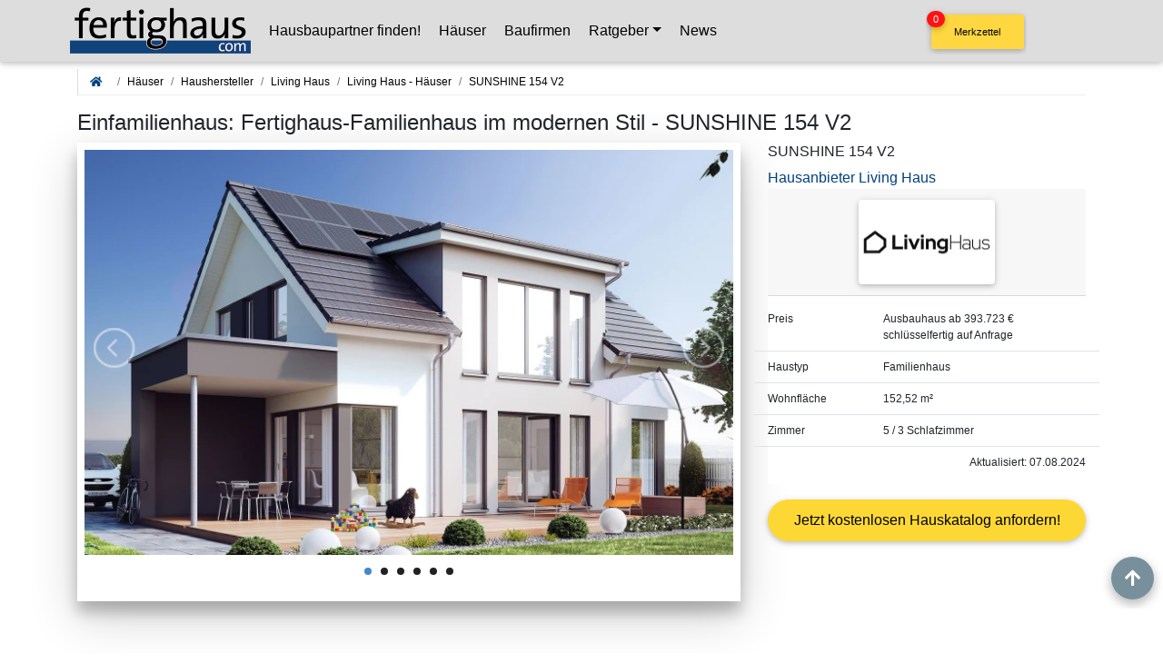

--- FILE ---
content_type: text/html; charset=UTF-8
request_url: https://www.fertighaus.com/musterhaus/living_fertighaus/lh_sunshine_154_v2_2019/index.php
body_size: 22502
content:
<!DOCTYPE html>
<html lang="de">

<!-- Suchfilter //-->

        









<head>
    <!-- Required meta tags always come first -->
                <title>Einfamilienhaus: Fertighaus-Familienhaus im modernen Stil</title>
        <meta name="description" content="&#x2705; Familienhaus - Ausbauhaus ab 393.723 €  schlüsselfertig auf Anfrage  - &#x2705; SUNSHINE 154 V2 von &#x2705; Living Haus">
    <link rel="canonical" href="https://www.fertighaus.com/musterhaus/living_fertighaus/lh_sunshine_154_v2_2019/index.php">


    <meta charset="utf-8">
<meta name="viewport" content="width=device-width, initial-scale=1, shrink-to-fit=no">
<meta name="google-site-verification" content="OA1mSD4nPAY6A68vYFV6K9bssFzPTGlwOiX3LjkF9a8" />
<meta name="msvalidate.01" content="C5EF5001B001FB5066640BE166DFBEA0" />
<meta http-equiv="x-ua-compatible" content="ie=edge">
<meta name="subject" content="Hausbau, Bauen, Modernisieren, Musterhäuser">
<meta http-equiv="content-language" content="de">
<meta name="author" content="MedienTeam Verlag GmbH &amp; Co KG">
<meta name="publisher" content="MedienTeam Verlag GmbH &amp; Co KG">
<meta name="copyright" content="MedienTeam Verlag GmbH &amp; Co KG">
<meta name="page-topic" content="Bauwesen (Construction)">
<meta name="page-type" content="Kommerzielle Organisation">
<link rel="preload" href="/css/bootstrap.min.css" as="style">
<link rel="preload" href="/css/mdb-pro-v210614-c.min.css" as="style">

<!-- Google tag (gtag.js) Ads-Conversions -->
<script async class="cmplazyload" data-cmp-vendor="s26" data-cmp-src="https://www.googletagmanager.com/gtag/js?id=AW-1071774056"></script>
<script>
  window.dataLayer = window.dataLayer || [];
  function gtag(){dataLayer.push(arguments);}
  gtag('js', new Date());
  //gtag('config', 'AW-1071774056');
  gtag('set', 'allow_ad_personalization_signals', window.gatpadsallowed);
  gtag('config', 'AW-1071774056', {
    'anonymize_ip': true,
    cookie_flags: 'max-age=7200;secure;samesite=none'
  });
</script>

<!-- Event snippet for Seitenaufruf conversion page -->
<script>
 gtag('event', 'conversion', {'send_to': 'AW-1071774056/e9ArCIOFuLkZEOjyh_8D'});
</script>

<link rel="apple-touch-icon" sizes="57x57" href="/apple-icon-57x57.png">
<link rel="apple-touch-icon" sizes="60x60" href="/apple-icon-60x60.png">
<link rel="apple-touch-icon" sizes="72x72" href="/apple-icon-72x72.png">
<link rel="apple-touch-icon" sizes="76x76" href="/apple-icon-76x76.png">
<link rel="apple-touch-icon" sizes="114x114" href="/apple-icon-114x114.png">
<link rel="apple-touch-icon" sizes="120x120" href="/apple-icon-120x120.png">
<link rel="apple-touch-icon" sizes="144x144" href="/apple-icon-144x144.png">
<link rel="apple-touch-icon" sizes="152x152" href="/apple-icon-152x152.png">
<link rel="apple-touch-icon" sizes="180x180" href="/apple-icon-180x180.png">
<link rel="icon" type="image/png" sizes="192x192"  href="/android-icon-192x192.png">
<link rel="icon" type="image/png" sizes="32x32" href="/favicon-32x32.png">
<link rel="icon" type="image/png" sizes="96x96" href="/favicon-96x96.png">
<link rel="icon" type="image/png" sizes="16x16" href="/favicon-16x16.png">
<link rel="manifest" href="/manifest.json">
<meta name="msapplication-TileColor" content="#ffffff">
<meta name="msapplication-TileImage" content="/ms-icon-144x144.png">
<meta name="theme-color" content="#ffffff">

<!-- Bootstrap core CSS -->
<link href="/css/bootstrap.min.css" rel="stylesheet">
<link href="/css/mdb-pro-v210614-c.min.css" rel="stylesheet">
<link rel="stylesheet" href="/css/css/all.min.css">
<style>
  /* roboto-300 - latin */
  @font-face {
    font-family: 'Roboto';
    font-style: normal;
    font-weight: 300;
    src: local(''),
      url('/fonts/roboto-v29-latin-300.woff2') format('woff2'),
      /* Chrome 26+, Opera 23+, Firefox 39+ */
      url('/fonts/roboto-v29-latin-300.woff') format('woff');
    /* Chrome 6+, Firefox 3.6+, IE 9+, Safari 5.1+ */
    font-display: swap;
  }

  /* roboto-regular - latin */
  @font-face {
    font-family: 'Roboto';
    font-style: normal;
    font-weight: 400;
    src: local(''),
      url('/fonts/roboto-v29-latin-regular.woff2') format('woff2'),
      /* Chrome 26+, Opera 23+, Firefox 39+ */
      url('/fonts/roboto-v29-latin-regular.woff') format('woff');
    /* Chrome 6+, Firefox 3.6+, IE 9+, Safari 5.1+ */
    font-display: swap;
  }

  /* roboto-500 - latin */
  @font-face {
    font-family: 'Roboto';
    font-style: normal;
    font-weight: 500;
    src: local(''),
      url('/fonts/roboto-v29-latin-500.woff2') format('woff2'),
      /* Chrome 26+, Opera 23+, Firefox 39+ */
      url('/fonts/roboto-v29-latin-500.woff') format('woff');
    /* Chrome 6+, Firefox 3.6+, IE 9+, Safari 5.1+ */
    font-display: swap;
  }

  /* roboto-700 - latin */
  @font-face {
    font-family: 'Roboto';
    font-style: normal;
    font-weight: 700;
    src: local(''),
      url('/fonts/roboto-v29-latin-700.woff2') format('woff2'),
      /* Chrome 26+, Opera 23+, Firefox 39+ */
      url('/fonts/roboto-v29-latin-700.woff') format('woff');
    /* Chrome 6+, Firefox 3.6+, IE 9+, Safari 5.1+ */
    font-display: swap;
  }

  /* roboto-900 - latin */
  @font-face {
    font-family: 'Roboto';
    font-style: normal;
    font-weight: 900;
    src: local(''),
      url('/fonts/roboto-v29-latin-900.woff2') format('woff2'),
      /* Chrome 26+, Opera 23+, Firefox 39+ */
      url('/fonts/roboto-v29-latin-900.woff') format('woff');
    /* Chrome 6+, Firefox 3.6+, IE 9+, Safari 5.1+ */
    font-display: swap;
  }

  @media (min-width: 1200px) {
    .nav-dropdown-scroll {
      overflow-y: auto;
      max-height: 1000px;
    }

    .MerkZbBtn {
      padding: 0;
      height: 60px;
      top: 0px;
      right: 150px;
      z-index: 1049;
    }

    .BtnText {
      font-weight: 500;
      font-size: 1rem;
      text-align: center;
      color:black;
    }
  }

  @media (min-width: 992px) and (max-width: 1199.98px) {
    .nav-dropdown-scroll {
      overflow-y: auto;
      max-height: 500px;
    }

    .MerkZbBtn {
      padding: 0;
      height: 60px;
      top: 0px;
      right: 0px;
      z-index: 1049;
    }

    .BtnText {
      font-weight: 500;
      font-size: 1rem;
      text-align: center;
      color:black;
    }
  }

  @media (min-width: 768px) and (max-width: 991.98px) {
    .nav-dropdown-scroll {
      overflow-y: auto;
      max-height: 350px;
    }

    .MerkZbBtn {
      padding: 0;
      height: 48px;
      bottom: 0px;
      right: 0px;
      z-index: 1049;
    }

    .BtnText {
      font-weight: 500;
      font-size: 0.8rem;
      text-align: center;
      color:black;
    }
  }

  @media (min-width: 576px) and (max-width: 767.98px) {
    .nav-dropdown-scroll {
      overflow-y: auto;
      max-height: 350px;
    }

    .MerkZbBtn {
      padding: 0;
      height: 48px;
      bottom: 0px;
      right: 0px;
      z-index: 1049;
    }

    .BtnText {
      font-weight: 500;
      font-size: 0.8rem;
      text-align: center;
      color:black;
    }
  }

  @media (max-width: 575.98px) {
    .nav-dropdown-scroll {
      overflow-y: auto;
      max-height: 350px;
    }

    .MerkZbBtn {
      padding: 0;
      height: 48px;
      bottom: 0px;
      right: 0px;
      z-index: 1049;
    }

    .BtnText {
      font-weight: 500;
      font-size: 0.8rem;
      text-align: center;
      color:black;
    }
  }

  .counterMerkZbBtn {
                position: relative;
                top: -30px;
                left: -90px;
                z-index: 2;
                padding: 1px 7px;
                margin-left: -23px;
                font-size: 11px;
                color: #fff;
                background-color: #fe1212;
            }



            body.modal-open {
                overflow: hidden;
            }
</style>    <meta name="robots" content="index, follow">

    <!-- Metas & Co. nur generieren, wenn Haus tatsächlich vorhanden //-->
    
        <!-- OpenGraph -->
        <meta property="og:locale" content="de_DE" />
        <meta property="og:locale:alternate" content="de_CH" />
        <meta property="og:locale:alternate" content="de_AT" />
        <meta property="og:title" content="Living Haus-Musterhaus / Fertighaus SUNSHINE 154 V2">
        <meta property="og:type" content="article">
        <meta property="og:url" content="https://www.fertighaus.com/musterhaus/living_fertighaus/lh_sunshine_154_v2_2019/index.php" />
        <meta property="og:image" content="https://www.fertighaus.com/Media_Dat/Image/living_fertighaus/lh_sunshine_154_v2_2019/SUNSHINE_154_V2_PV.jpg">
        <meta property="og:image:secure_url" content="https://www.fertighaus.com/Media_Dat/Image/living_fertighaus/lh_sunshine_154_v2_2019/SUNSHINE_154_V2_PV.jpg">
        <meta property="og:image:type" content="image/jpeg" />
        <meta property="og:image:width" content="1920" />
        <meta property="og:image:height" content="1200" />
        <meta property="og:image:alt" content="Living Fertighaus GmbH-Musterhaus/Fertighaus SUNSHINE 154 V2 - Außenansicht" />
        <meta property="og:site_name" content="fertighaus.com">
        <meta property="og:description" content="Fertighaus Familienhaus Musterhaus SUNSHINE 154 V2 von Living Haus, errichtet als Fertighaus mit Satteldach zum Preis ab  Ausbauhaus ab 393.723 €  schlüsselfertig auf Anfrage  - Grundrisse, Bilder und Preise - Katalog bestellen!">
        <meta property="article:author" content="MedienTeam Verlag GmbH & Co. KG" />
        <script type="application/ld+json">
            {
                "@context": "http://schema.org",
                "@type": "BreadcrumbList",
                "itemListElement": [{
                    "@type": "ListItem",
                    "position": 1,
                    "item": {
                        "@id": "https://www.fertighaus.com/",
                        "name": "Startseite",
                        "image": "https://www.fertighaus.com/img/fertighaus_com_logo.jpg"
                    }
                }, {
                    "@type": "ListItem",
                    "position": 2,
                    "item": {
                        "@id": "https://www.fertighaus.com/hersteller/hersteller/index.php",
                        "name": "Haushersteller / Hausanbieter"
                    }
                }, {
                    "@type": "ListItem",
                    "position": 3,
                    "item": {
                        "@id": "https://www.fertighaus.com/hersteller/living_fertighaus/index.php",
                        "name": "Living Fertighaus GmbH"
                    }
                }, {
                    "@type": "ListItem",
                    "position": 4,
                    "item": {
                        "@id": "http://www.fertighaus.com/musterhaus/living_fertighaus/lh_sunshine_154_v2_2019/index.php",
                        "name": "Familienhaus Musterhaus, Fertighaus SUNSHINE 154 V2 von Living Haus",
                        "image": "https://www.fertighaus.com/Media_Dat/Image/living_fertighaus/lh_sunshine_154_v2_2019/SUNSHINE_154_V2_PV.jpg"
                    }
                }]
            }
        </script>
        <script type="application/ld+json">
            {
                "@context": "https://schema.org",
                "@type": "FAQPage",
                "mainEntity": [{
                        "@type": "Question",
                        "name": "Was für ein Haus ist das SUNSHINE 154 V2 von Living Haus?",
                        "acceptedAnswer": {
                            "@type": "Answer",
                            "text": "Das Haus SUNSHINE 154 V2 von Living Haus ist ein Familienhaus im modernen Stil mit einer Fläche von 152.52qm auf 1,5 Etagen. Die Wohnfläche teilt sich auf 5 Zimmer auf, davon 3 Schlafzimmer."
                    }
                    }, {
                        "@type": "Question",
                        "name": "In welcher Bauweise wird das Haus SUNSHINE 154 V2 von Living Haus gebaut, welche Dachform  hat das Haus und welcher Energiestandard wird erfüllt?",
                        "acceptedAnswer": {
                            "@type": "Answer",
                            "text": "Dieses Einfamilienhaus mit Satteldach wird in der Bauweise Fertighaus errichtet und erfüllt den Energiestandard Effizienzhaus 55."
                        }
                    },
                     { "@type": "Question",
                        "name": "Wie teuer ist das Haus SUNSHINE 154 V2 von Living Haus?",
                        "acceptedAnswer": { "@type": "Answer", "text": "Als Ausbauhaus beginnt der Hauspreis ab 393.723€. Den Preis für das schlüsselfertige Fertighaus erhalten Sie auf Anfrage vom Hersteller. "
                        }
                        },
                     {
                        "@type": "Question",
                        "name": "Wo in Deutschland oder im Ausland baut die Hausbaufirma Living Haus das Haus SUNSHINE 154 V2?",
                        "acceptedAnswer": { "@type": "Answer", "text": "Living Haus baut das Fertighaus SUNSHINE 154 V2 in den folgenden Bundesländern:  Baden-Württemberg, Bayern, Berlin, Brandenburg, Bremen, Hamburg, Hessen, Mecklenburg-Vorpommern, Niedersachsen, Nordrhein-Westfalen, Rheinland-Pfalz, Saarland, Sachsen, Sachsen-Anhalt, Schleswig-Holstein, Thüringen.   "
                        }
                    }
                ]
            }
        </script>
        <script type="application/ld+json">
            {
                "@context": "https://schema.org/",
                "@type": "Article",
                "name": "Familienhaus Musterhaus, Fertighaus SUNSHINE 154 V2 von Living Haus",
                "description": "Das Haus SUNSHINE 154 V2 von Living Haus ist ein Familienhaus im modernen Stil mit einer Fläche von 152.52qm auf 1,5 Etagen. Die Wohnfläche teilt sich auf 5 Zimmer auf, davon 3 Schlafzimmer.",
                "datePublished": "26.07.2019",
                "dateModified": "07.08.2024"
            }
        </script>

        <style>
            header {
                height: 0;
                margin-bottom: 3rem;
            }

            @media (min-width: 1200px) {
                .lSSlideOuter {
                    max-height: 491px;
                    height: 491px;
                    height: 100%;
                }

                .lSSlideWrapper {
                    max-height: 446px;
                }

                .image-gallery {
                    max-height: 446px;
                    height: 446px;
                    overflow: hidden;
                }

                ul.lSPager {
                    height: 38px;
                    min-height: 38px;
                }

                .MerkZbBtn {
                    padding: 0;
                    height: 60px;
                    top: 0px;
                    right: 150px;
                    z-index: 1049;
                }

                .BtnText {
                    font-weight: 500;
                    font-size: 1rem;
                    text-align: center;
                }
            }

            @media (min-width: 992px) and (max-width: 1199.98px) {
                .lSSlideOuter {
                    max-height: 422px;
                    height: 422px;
                    height: 100%;
                }

                .lSSlideWrapper {
                    max-height: 371px;
                }

                .image-gallery {
                    max-height: 371px;
                    height: 371px;
                    overflow: hidden;
                }

                ul.lSPager {
                    height: 38px;
                    min-height: 38px;
                }

                .MerkZbBtn {
                    padding: 0;
                    height: 60px;
                    top: 0px;
                    right: 0px;
                    z-index: 1049;
                }

                .BtnText {
                    font-weight: 500;
                    font-size: 1rem;
                    text-align: center;
                }
            }

            @media (min-width: 768px) and (max-width: 991.98px) {
                .lSSlideOuter {
                    max-height: 480px;
                    height: 480px;
                    height: 100%;
                }

                .lSSlideWrapper {
                    max-height: 421px;
                }

                .image-gallery {
                    max-height: 421px;
                    height: 421px;
                    overflow: hidden;
                }

                ul.lSPager {
                    height: 38px;
                    min-height: 38px;
                }

                .MerkZbBtn {
                    padding: 0;
                    height: 48px;
                    bottom: 0px;
                    right: 0px;
                    z-index: 1049;
                }

                .BtnText {
                    font-weight: 500;
                    font-size: 0.8rem;
                    text-align: center;
                }
            }

            @media (min-width: 576px) and (max-width: 767.98px) {
                .lSSlideOuter {
                    max-height: 360px;
                    height: 360px;
                    height: 100%;
                }

                .lSSlideWrapper {
                    max-height: 309px;
                }

                .image-gallery {
                    max-height: 309px;
                    height: 309px;
                    overflow: hidden;
                }

                ul.lSPager {
                    height: 38px;
                    min-height: 38px;
                }

                .MerkZbBtn {
                    padding: 0;
                    height: 48px;
                    bottom: 0px;
                    right: 0px;
                    z-index: 1049;
                }

                .BtnText {
                    font-weight: 500;
                    font-size: 0.8rem;
                    text-align: center;
                }
            }

            @media (max-width: 575.98px) {
                .lSSlideOuter {
                    max-height: 389px;
                    height: 389px;
                    height: 100%;
                }

                .lSSlideWrapper {
                    max-height: 330px;
                }

                .image-gallery {
                    max-height: 330px;
                    height: 330px;
                    overflow: hidden;
                }

                ul.lSPager {
                    height: 38px;
                    min-height: 38px;
                }

                .MerkZbBtn {
                    padding: 0;
                    height: 48px;
                    bottom: 0px;
                    right: 0px;
                    z-index: 1049;
                }

                .BtnText {
                    font-weight: 500;
                    font-size: 0.8rem;
                    text-align: center;
                }
            }

            .view {
                background: url('https://www.fertighaus.com/Media_Dat/Image/living_fertighaus/lh_sunshine_154_v2_2019/bg/bg-gr_SUNSHINE_154_V2_PV.webp') no-repeat center center;
                background-size: cover;
            }

            .testimonial-card .card-up {
                height: 10px;
            }

            .testimonial-card .avatar {
                width: 250px;
                margin-top: -50px;
                overflow: hidden;
                border: 1px solid #fff;
                border-radius: 0%;
            }

            #haus-hersteller-katalog .modal-header {
                padding: .25rem .5rem;
                /*background: transparent;*/
            }

            #haus-hersteller-katalog .modal-content {
                background-color: rgba(255, 255, 255, 1);
            }

            #haus-hersteller-katalog .modal-body {
                background-color: rgba(255, 255, 255, 1);
                padding: 1rem 0;
            }

            #haus-hersteller-katalog .md-form {
                position: relative;
                margin-top: .25rem;
                margin-bottom: .25rem;
            }

            ul.stepper {
                padding: .25rem 1.5rem;
                margin: .25rem .5rem;
                overflow-x: hidden;
                overflow-y: auto;
                counter-reset: section;
            }

            ul.stepper .step-title {
                display: block;
                padding: .75em 2rem .5rem 1rem;
                margin: 0 -2rem;
                cursor: pointer;
            }

            label.invalid {
                top: 30px !important;
                font-size: 12.8px;
                font-size: .8rem;
                font-weight: 500;
                color: red !important;
            }

            #Grund-error.invalid,
            #Zeitpunkt-error.invalid,
            #anrede-error.invalid,
            #land-error.invalid,
            #budget-error.invalid,
            #wohnflaeche-error.invalid {
                top: 30px !important;
                left: 0px !important;
                font-size: 12.8px;
                font-size: .8rem;
                font-weight: 500;
                color: red !important;
            }

            #zs-error.invalid {
                top: 20px !important;
                left: 15px !important;
                font-size: 12.8px;
                font-size: .8rem;
                font-weight: 500;
                color: red !important;
                position: relative;
            }

            .md-form>label {
                max-width: 100%;
                white-space: normal;
                overflow: visible;
                text-overflow: ellipsis;
            }


            .dropdown-item {
                font-size: 1.25rem;
                font-weight: 500;
            }

            .bestell-button-haus-fa {
                position: sticky;
                top: 66px;
                z-index: 997;
                margin: 0;
                padding: 0;
            }

            .btn.btn-cta-order-kopf {
                background: #FFD814;
                border-color: #FCD200;
                height: inherit;
                padding: 1rem 0;
                font-size: 1rem;
                font-weight: 400;
            }

            #Steckbrief::before,
            #Inhaltsverzeichnis::before {
                display: block;
                content: " ";
                margin-top: 0px;
                height: 60px;
                visibility: hidden;
            }

            #Bautafel::before,
            #Katalog::before,
            #Preisinformation::before,
            #Liefergebiet::before,
            #Grundrisse::before,
            #Leistungen::before,
            #HausText::before,
            #WeitereHaeuser::before {
                display: block;
                content: " ";
                margin-top: -10px;
                height: 100px;
                visibility: hidden;
            }

            #Herstellerdaten::before {
                display: block;
                content: " ";
                margin-top: -10px;
                height: 120px;
                visibility: hidden;
            }





            .counterMerkZbBtn {
                position: relative;
                top: -30px;
                left: -90px;
                z-index: 2;
                padding: 1px 7px;
                margin-left: -23px;
                font-size: 11px;
                color: #fff;
                background-color: #fe1212;
            }



            body.modal-open {
                overflow: hidden;
            }


            .btn {
                color: #fff;
            }

            .h1-responsive {
                font-size: 1.5rem;
            }
            .h2-responsive, .h3-responsive {
                margin: 1rem 0 .5rem 0;
            }
        </style>

    
    <link rel="preload" href="https://www.fertighaus.com/Media_Dat/Image/living_fertighaus/lh_sunshine_154_v2_2019/xl/t-xl_SUNSHINE_154_V2_PV.webp" as="image">
    <link rel="preload" href="https://www.fertighaus.com/Media_Dat/Image/living_fertighaus/300_LH-Wort-Bildmarke_schwarz800x500.webp" as="image">
    <!-- GooglePlaces //-->
    <script async src="https://maps.googleapis.com/maps/api/js?key=AIzaSyCj-31efQ4Cd7hpfh23g_NqcETo29uW4aM&libraries=places" defer></script>
    <!-- Matomo -->
<script type="text/plain" class="cmplazyload" data-cmp-vendor="s974">
  var _paq = window._paq = window._paq || [];
  /* tracker methods like "setCustomDimension" should be called before "trackPageView" */
  _paq.push(['trackPageView']);
  _paq.push(['enableLinkTracking']);
  (function() {
    var u="https://fertighaus.matomo.cloud/";
    _paq.push(['setTrackerUrl', u+'matomo.php']);
    _paq.push(['setSiteId', '1']);
    var d=document, g=d.createElement('script'), s=d.getElementsByTagName('script')[0];
    g.type='text/javascript'; g.setAttribute('data-cmp-ab', '1'); g.async=true; g.defer=true; g.src='//cdn.matomo.cloud/fertighaus.matomo.cloud/matomo.js'; s.parentNode.insertBefore(g,s);
  })();
</script>
<noscript><p><img src="https://fertighaus.matomo.cloud/matomo.php?idsite=1&amp;rec=1" style="border:0;" alt="" /></p></noscript>
<!-- End Matomo Code --></head>

<body>
    <script>if(!"gdprAppliesGlobally" in window){window.gdprAppliesGlobally=true}if(!("cmp_id" in window)||window.cmp_id<1){window.cmp_id=0}if(!("cmp_cdid" in window)){window.cmp_cdid="5b5b84f3ff7a"}if(!("cmp_params" in window)){window.cmp_params=""}if(!("cmp_host" in window)){window.cmp_host="c.delivery.consentmanager.net"}if(!("cmp_cdn" in window)){window.cmp_cdn="cdn.consentmanager.net"}if(!("cmp_proto" in window)){window.cmp_proto="https:"}if(!("cmp_codesrc" in window)){window.cmp_codesrc="1"}window.cmp_getsupportedLangs=function(){var b=["DE","EN","FR","IT","NO","DA","FI","ES","PT","RO","BG","ET","EL","GA","HR","LV","LT","MT","NL","PL","SV","SK","SL","CS","HU","RU","SR","ZH","TR","UK","AR","BS"];if("cmp_customlanguages" in window){for(var a=0;a<window.cmp_customlanguages.length;a++){b.push(window.cmp_customlanguages[a].l.toUpperCase())}}return b};window.cmp_getRTLLangs=function(){var a=["AR"];if("cmp_customlanguages" in window){for(var b=0;b<window.cmp_customlanguages.length;b++){if("r" in window.cmp_customlanguages[b]&&window.cmp_customlanguages[b].r){a.push(window.cmp_customlanguages[b].l)}}}return a};window.cmp_getlang=function(j){if(typeof(j)!="boolean"){j=true}if(j&&typeof(cmp_getlang.usedlang)=="string"&&cmp_getlang.usedlang!==""){return cmp_getlang.usedlang}var g=window.cmp_getsupportedLangs();var c=[];var f=location.hash;var e=location.search;var a="languages" in navigator?navigator.languages:[];if(f.indexOf("cmplang=")!=-1){c.push(f.substr(f.indexOf("cmplang=")+8,2).toUpperCase())}else{if(e.indexOf("cmplang=")!=-1){c.push(e.substr(e.indexOf("cmplang=")+8,2).toUpperCase())}else{if("cmp_setlang" in window&&window.cmp_setlang!=""){c.push(window.cmp_setlang.toUpperCase())}else{if(a.length>0){for(var d=0;d<a.length;d++){c.push(a[d])}}}}}if("language" in navigator){c.push(navigator.language)}if("userLanguage" in navigator){c.push(navigator.userLanguage)}var h="";for(var d=0;d<c.length;d++){var b=c[d].toUpperCase();if(g.indexOf(b)!=-1){h=b;break}if(b.indexOf("-")!=-1){b=b.substr(0,2)}if(g.indexOf(b)!=-1){h=b;break}}if(h==""&&typeof(cmp_getlang.defaultlang)=="string"&&cmp_getlang.defaultlang!==""){return cmp_getlang.defaultlang}else{if(h==""){h="EN"}}h=h.toUpperCase();return h};(function(){var u=document;var v=u.getElementsByTagName;var h=window;var o="";var b="_en";if("cmp_getlang" in h){o=h.cmp_getlang().toLowerCase();if("cmp_customlanguages" in h){for(var q=0;q<h.cmp_customlanguages.length;q++){if(h.cmp_customlanguages[q].l.toUpperCase()==o.toUpperCase()){o="en";break}}}b="_"+o}function x(i,e){var w="";i+="=";var s=i.length;var d=location;if(d.hash.indexOf(i)!=-1){w=d.hash.substr(d.hash.indexOf(i)+s,9999)}else{if(d.search.indexOf(i)!=-1){w=d.search.substr(d.search.indexOf(i)+s,9999)}else{return e}}if(w.indexOf("&")!=-1){w=w.substr(0,w.indexOf("&"))}return w}var k=("cmp_proto" in h)?h.cmp_proto:"https:";if(k!="http:"&&k!="https:"){k="https:"}var g=("cmp_ref" in h)?h.cmp_ref:location.href;var j=u.createElement("script");j.setAttribute("data-cmp-ab","1");var c=x("cmpdesign","cmp_design" in h?h.cmp_design:"");var f=x("cmpregulationkey","cmp_regulationkey" in h?h.cmp_regulationkey:"");var r=x("cmpgppkey","cmp_gppkey" in h?h.cmp_gppkey:"");var n=x("cmpatt","cmp_att" in h?h.cmp_att:"");j.src=k+"//"+h.cmp_host+"/delivery/cmp.php?"+("cmp_id" in h&&h.cmp_id>0?"id="+h.cmp_id:"")+("cmp_cdid" in h?"&cdid="+h.cmp_cdid:"")+"&h="+encodeURIComponent(g)+(c!=""?"&cmpdesign="+encodeURIComponent(c):"")+(f!=""?"&cmpregulationkey="+encodeURIComponent(f):"")+(r!=""?"&cmpgppkey="+encodeURIComponent(r):"")+(n!=""?"&cmpatt="+encodeURIComponent(n):"")+("cmp_params" in h?"&"+h.cmp_params:"")+(u.cookie.length>0?"&__cmpfcc=1":"")+"&l="+o.toLowerCase()+"&o="+(new Date()).getTime();j.type="text/javascript";j.async=true;if(u.currentScript&&u.currentScript.parentElement){u.currentScript.parentElement.appendChild(j)}else{if(u.body){u.body.appendChild(j)}else{var t=v("body");if(t.length==0){t=v("div")}if(t.length==0){t=v("span")}if(t.length==0){t=v("ins")}if(t.length==0){t=v("script")}if(t.length==0){t=v("head")}if(t.length>0){t[0].appendChild(j)}}}var m="js";var p=x("cmpdebugunminimized","cmpdebugunminimized" in h?h.cmpdebugunminimized:0)>0?"":".min";var a=x("cmpdebugcoverage","cmp_debugcoverage" in h?h.cmp_debugcoverage:"");if(a=="1"){m="instrumented";p=""}var j=u.createElement("script");j.src=k+"//"+h.cmp_cdn+"/delivery/"+m+"/cmp"+b+p+".js";j.type="text/javascript";j.setAttribute("data-cmp-ab","1");j.async=true;if(u.currentScript&&u.currentScript.parentElement){u.currentScript.parentElement.appendChild(j)}else{if(u.body){u.body.appendChild(j)}else{var t=v("body");if(t.length==0){t=v("div")}if(t.length==0){t=v("span")}if(t.length==0){t=v("ins")}if(t.length==0){t=v("script")}if(t.length==0){t=v("head")}if(t.length>0){t[0].appendChild(j)}}}})();window.cmp_addFrame=function(b){if(!window.frames[b]){if(document.body){var a=document.createElement("iframe");a.style.cssText="display:none";if("cmp_cdn" in window&&"cmp_ultrablocking" in window&&window.cmp_ultrablocking>0){a.src="//"+window.cmp_cdn+"/delivery/empty.html"}a.name=b;a.setAttribute("title","Intentionally hidden, please ignore");a.setAttribute("role","none");a.setAttribute("tabindex","-1");document.body.appendChild(a)}else{window.setTimeout(window.cmp_addFrame,10,b)}}};window.cmp_rc=function(h){var b=document.cookie;var f="";var d=0;while(b!=""&&d<100){d++;while(b.substr(0,1)==" "){b=b.substr(1,b.length)}var g=b.substring(0,b.indexOf("="));if(b.indexOf(";")!=-1){var c=b.substring(b.indexOf("=")+1,b.indexOf(";"))}else{var c=b.substr(b.indexOf("=")+1,b.length)}if(h==g){f=c}var e=b.indexOf(";")+1;if(e==0){e=b.length}b=b.substring(e,b.length)}return(f)};window.cmp_stub=function(){var a=arguments;__cmp.a=__cmp.a||[];if(!a.length){return __cmp.a}else{if(a[0]==="ping"){if(a[1]===2){a[2]({gdprApplies:gdprAppliesGlobally,cmpLoaded:false,cmpStatus:"stub",displayStatus:"hidden",apiVersion:"2.2",cmpId:31},true)}else{a[2](false,true)}}else{if(a[0]==="getUSPData"){a[2]({version:1,uspString:window.cmp_rc("")},true)}else{if(a[0]==="getTCData"){__cmp.a.push([].slice.apply(a))}else{if(a[0]==="addEventListener"||a[0]==="removeEventListener"){__cmp.a.push([].slice.apply(a))}else{if(a.length==4&&a[3]===false){a[2]({},false)}else{__cmp.a.push([].slice.apply(a))}}}}}}};window.cmp_gpp_ping=function(){return{gppVersion:"1.0",cmpStatus:"stub",cmpDisplayStatus:"hidden",supportedAPIs:["tcfca","usnat","usca","usva","usco","usut","usct"],cmpId:31}};window.cmp_gppstub=function(){var a=arguments;__gpp.q=__gpp.q||[];if(!a.length){return __gpp.q}var g=a[0];var f=a.length>1?a[1]:null;var e=a.length>2?a[2]:null;if(g==="ping"){return window.cmp_gpp_ping()}else{if(g==="addEventListener"){__gpp.e=__gpp.e||[];if(!("lastId" in __gpp)){__gpp.lastId=0}__gpp.lastId++;var c=__gpp.lastId;__gpp.e.push({id:c,callback:f});return{eventName:"listenerRegistered",listenerId:c,data:true,pingData:window.cmp_gpp_ping()}}else{if(g==="removeEventListener"){var h=false;__gpp.e=__gpp.e||[];for(var d=0;d<__gpp.e.length;d++){if(__gpp.e[d].id==e){__gpp.e[d].splice(d,1);h=true;break}}return{eventName:"listenerRemoved",listenerId:e,data:h,pingData:window.cmp_gpp_ping()}}else{if(g==="getGPPData"){return{sectionId:3,gppVersion:1,sectionList:[],applicableSections:[0],gppString:"",pingData:window.cmp_gpp_ping()}}else{if(g==="hasSection"||g==="getSection"||g==="getField"){return null}else{__gpp.q.push([].slice.apply(a))}}}}}};window.cmp_msghandler=function(d){var a=typeof d.data==="string";try{var c=a?JSON.parse(d.data):d.data}catch(f){var c=null}if(typeof(c)==="object"&&c!==null&&"__cmpCall" in c){var b=c.__cmpCall;window.__cmp(b.command,b.parameter,function(h,g){var e={__cmpReturn:{returnValue:h,success:g,callId:b.callId}};d.source.postMessage(a?JSON.stringify(e):e,"*")})}if(typeof(c)==="object"&&c!==null&&"__uspapiCall" in c){var b=c.__uspapiCall;window.__uspapi(b.command,b.version,function(h,g){var e={__uspapiReturn:{returnValue:h,success:g,callId:b.callId}};d.source.postMessage(a?JSON.stringify(e):e,"*")})}if(typeof(c)==="object"&&c!==null&&"__tcfapiCall" in c){var b=c.__tcfapiCall;window.__tcfapi(b.command,b.version,function(h,g){var e={__tcfapiReturn:{returnValue:h,success:g,callId:b.callId}};d.source.postMessage(a?JSON.stringify(e):e,"*")},b.parameter)}if(typeof(c)==="object"&&c!==null&&"__gppCall" in c){var b=c.__gppCall;window.__gpp(b.command,function(h,g){var e={__gppReturn:{returnValue:h,success:g,callId:b.callId}};d.source.postMessage(a?JSON.stringify(e):e,"*")},"parameter" in b?b.parameter:null,"version" in b?b.version:1)}};window.cmp_setStub=function(a){if(!(a in window)||(typeof(window[a])!=="function"&&typeof(window[a])!=="object"&&(typeof(window[a])==="undefined"||window[a]!==null))){window[a]=window.cmp_stub;window[a].msgHandler=window.cmp_msghandler;window.addEventListener("message",window.cmp_msghandler,false)}};window.cmp_setGppStub=function(a){if(!(a in window)||(typeof(window[a])!=="function"&&typeof(window[a])!=="object"&&(typeof(window[a])==="undefined"||window[a]!==null))){window[a]=window.cmp_gppstub;window[a].msgHandler=window.cmp_msghandler;window.addEventListener("message",window.cmp_msghandler,false)}};window.cmp_addFrame("__cmpLocator");if(!("cmp_disableusp" in window)||!window.cmp_disableusp){window.cmp_addFrame("__uspapiLocator")}if(!("cmp_disabletcf" in window)||!window.cmp_disabletcf){window.cmp_addFrame("__tcfapiLocator")}if(!("cmp_disablegpp" in window)||!window.cmp_disablegpp){window.cmp_addFrame("__gppLocator")}window.cmp_setStub("__cmp");if(!("cmp_disabletcf" in window)||!window.cmp_disabletcf){window.cmp_setStub("__tcfapi")}if(!("cmp_disableusp" in window)||!window.cmp_disableusp){window.cmp_setStub("__uspapi")}if(!("cmp_disablegpp" in window)||!window.cmp_disablegpp){window.cmp_setGppStub("__gpp")};</script>    <!-- Hersteller aktiv - Haus gelöscht //-->
    

        <span id="top-section"></span>


        

            <!--Main Navigation-->
            <div class="modal fade" id="modalMerkzettel" tabindex="-1" role="dialog" aria-labelledby="Merkzettel" aria-hidden="true" data-backdrop="static">
    <div class="modal-dialog modal-dialog-scrollable">
        <div class="modal-content">
            <div class="modal-header">
                <span class="font-weight-bold">Ihr Merkzettel</span>
                <button type="button" class="close" data-dismiss="modal" aria-label="Close">
                    <span aria-hidden="true">&times;</span>
                </button>
            </div>
            <div class="modal-body">
                <div class="row">
                    <div class="col-12 font-weight-bold">Fordern Sie jetzt kostenlos und unverbindlich Informationen zu Ihren gemerkten Häusern und Hausherstellern an!</div>
                </div>
                <table class="table table-striped">
                    <tbody id="Katalogliste"></tbody>
                </table>
            </div>
            <div class="d-flex justify-content-between">
                <button type="button" class="btn btn-block btn-yellow btn-md btn-rounded mb-3 mx-2" title="Haus merken!" data-dismiss="modal"><span class="BtnText">weiter stöbern</span></button>
                <!--<button type="button" class="btn btn-block btn-amber btn-md btn-rounded mb-3 mx-2" title="Katalog anfordern!" id="OrderNow"><span class="BtnText">Kataloge anfordern!</span></button>//-->
                <a href="/merkzettel/" type="button" class="btn btn-block btn-amber btn-md btn-rounded mb-3 mx-2" title="Katalog anfordern!" id="OrderNow"><span class="BtnText">Kataloge anfordern!</span></a>
            </div>
        </div>
    </div>
</div><!-- modal -->
<div id="ModalHinweis" class="modal modal-fullscreen fade animated bounceIn" role="dialog" aria-labelledby="myModalLabel" aria-hidden="true">
  <!-- dialog -->
    <div class="modal-dialog">
        <!-- content -->
        <div class="modal-content" style="color:#fff;">
        <!-- header -->
            <div class="modal-body text-left p-5" style="font-size: 1.2rem;background-color: #3B476C;color:#fff;">
            <h3>Hausbaupartner finden!</h3>
            <p>Mit wenigen Klicks hilft Ihnen unser Assistent, den passenden Haushersteller für Ihr Traumhaus zu finden.</p>
            <p class="usp">
                <i class="fas fa-check fa-xl text-success mr-2"></i> unverbindlicher Kontakt<br>
                <i class="fas fa-check fa-xl text-success mr-2"></i> kostenlose Kataloge<br>
                <i class="fas fa-check fa-xl text-success mr-2"></i> zuverlässige Hersteller
            </p>
                <br><br>
                <a href="/haushersteller-finden/" class="btn btn-success btn-lg btn-block mb-3" role="button">Jetzt den Assistenten starten!</a><a class="btn btn-danger btn-sm btn-block" data-dismiss="modal" role="button">schließen</a>
                </div> <!-- container -->
            </div>
        </div>
        <!-- content -->
    <!-- dialog -->
</div>
<!-- modal --><nav class="navbar fixed-top navbar-expand-lg scrolling-navbar navbar-dark">
  <div class="container">
    <!--<a class="navbar-brand nu" href="/">
      <img src="/img/fertighaus_com_logo.webp" alt="zur Startseite" class="img-fluid hoverable" width="200" height="58" type="image/webp">
    </a>//-->
    <a class="navbar-brand nu" href="/">
      <picture>
        <source data-srcset="/img/fc-logo-398x120.png" media="(min-width: 576px)" width="199" height="60" type="image/png">
        <source data-srcset="/img/fc-logo-331x100.png" media="(max-width: 575.98px)" width="165" height="50" type="image/png">
        <img data-src="/img/fc-logo-398x120.png" class="lazyload img-fluid" width="199" height="60" alt="fertighaus.com - Startseite" type="image/png">
      </picture>
    </a>
    <button class="navbar-toggler mr-1" type="button" data-toggle="collapse" data-target="#navbarSupportedContent" aria-controls="navbarSupportedContent" aria-expanded="false" aria-label="Toggle navigation" style="background-color:transparent;color:#004080;">
      <!--<span class="navbar-toggler-icon" style="color:#004080;"></span>//-->
      <span class="fas fa-bars"></span>
      <span class="d-block mt-2" style="font-size:9px">Menü</span>
    </button>
    <div class="collapse navbar-collapse" id="navbarSupportedContent">
      <ul class="navbar-nav mr-auto">
        <li class="nav-item">
          <a href="/haushersteller-finden/index.php" class="nav-link w-100 nu">Hausbaupartner finden!</a>
        </li>
        <!--
        <li class="nav-item">
          <a href="/finanzierungsrechner/" class="nav-link w-100 nu">Finanzierungsrechner</a>
        </li>
        //-->
        <li class="nav-item">
          <a href="/haeuser/" class="nav-link w-100 nu">Häuser</a>
        </li>
        <li class="nav-item">
          <a href="/hersteller/hersteller/index.php" class="nav-link w-100 nu">Baufirmen</a>
        </li>
        <!--
        <li class="nav-item">
          <a href="/hausbau-kataloge.php" class="nav-link w-100 nu">Kataloge</a>
        </li>
        //-->
       
      
        <li class="nav-item dropdown">
          <a href="/lexikon/" class="nav-link dropdown-toggle" id="navbarDropdownMenuLink4" data-toggle="dropdown" aria-haspopup="true" aria-expanded="false">Ratgeber</a>
          <div class="dropdown-menu dropdown-primary nav-dropdown-scroll" aria-labelledby="navbarDropdownMenuLink4">
            <a class="dropdown-item" href="/lexikon/">Baulexikon</a>
            <a class="dropdown-item" href="/ausbaustufen/index.php">Ausbaustufen</a>
            <a class="dropdown-item" href="/musterhaus/haustypen/">Haustypen</a>
            <a class="dropdown-item" href="/musterhaus/dachform/">Dachformen</a>
            <a class="dropdown-item" href="/musterhaus/verwendung/">Verwendung / Hausart</a>
            <a class="dropdown-item" href="/musterhaus/hausstil/">Hausstile</a>
          </div>
        </li>
        <li class="nav-item">
          <a href="/news/seite-1/" class="nav-link w-100 nu">News</a>
        </li>
      </ul>
    </div>
  </div>
</nav>            <!--Main Navigation-->
                            <div class="modal fade" id="modalHausMerken" tabindex="-1" role="dialog" aria-labelledby="Merkzettel-Bestellen" aria-hidden="true" data-backdrop="static">
    <div class="modal-dialog">
        <div class="modal-content">
            <div class="modal-header">
                <span class="font-weight-bold">Hauskatalog anfordern</span>
                <button type="button" class="close" data-dismiss="modal" aria-label="Close">
                    <span aria-hidden="true">&times;</span>
                </button>
            </div>
            <div class="modal-body">
            <div class="row" id="ModalTextHausAufMerkzettel">
                <div class="col-12">Setzen Sie das Haus auf Ihren Merkzettel und stöbern weiter in unserem Angebot oder fordern Sie den kostenlosen Hauskatalog jetzt unverbindlich an.</div>
            </div>
            <div class="row" id="ModalButtonsHausAufMerkzettel">
                <div class="col-6 mt-2"><button type="button" class="btn btn-block btn-yellow btn-md btn-rounded" title="Haus merken!" id="MerkenHaus2"><span class="BtnText d-block">Haus merken!</span></button></div><div class="col-6 mt-2"><button type="button" class="btn btn-block btn-amber btn-md btn-rounded" title="Katalog anfordern!" id="Bestellen2"><span class="BtnText d-block">Katalog anfordern!</span></button></div>
            </div>
            </div>
        </div>
    </div>
</div>

<div class="modal fade" id="modalHaeuserAnBauort" tabindex="-1" role="dialog" aria-labelledby="Häuser in Bauregion des Users anzeigen" aria-hidden="true" data-backdrop="static">
    <div class="modal-dialog">
        <div class="modal-content">
            <div class="modal-header">
                <span class="font-weight-bold">Häuser in Ihrer Bauregion anzeigen</span>
                <button type="button" class="close" data-dismiss="modal" aria-label="Close">
                    <span aria-hidden="true">&times;</span>
                </button>
            </div>
            <div class="modal-body">
                Leider ist der Hausanbieter <strong>Living Haus</strong> nicht in <span id="TxTfalschesLG"></span> tätig.<hr>
                <span id="TxTfalschesLGBtn"></span>
            </div>
        </div>
    </div>
</div>

<div class="modal fade" id="modalCheckBauort" tabindex="-1" role="dialog" aria-labelledby="Bauregion auswählen" aria-hidden="true" data-backdrop="static">
    <div class="modal-dialog">
        <div class="modal-content">
            <div class="modal-header">
            <span class="font-weight-bold">Bauregion</span>
                <button type="button" class="close" data-dismiss="modal" aria-label="Close">
                    <span aria-hidden="true">&times;</span>
                </button>
            </div>
            <div class="modal-body">
                <div class="row" id="ModalTextBauortCheck">
                    <div class="col-12">
                        Nicht alle Hausanbieter sind in allen Regionen tätig. Um zu prüfen, ob der Hersteller <strong>Living Haus</strong> Ihr Traumhaus in Ihrer gewünschten Bauregion anbietet, geben Sie bitte den Ort (oder die Postleitzahl) an, an dem Sie Ihr Bauvorhaben planen und wählen Sie den passenden Eintrag aus der Liste.
                    </div>
                    <div class="md-form col-12 ml-auto text-left">
                        <input class="form-control validate" id="address" name="address" type="text" placeholder="Bauort / PLZ" required>
                        <span class="d-none">
                            <input type="text" id="bauort_plz" name="bauort_plz">
                            <input type="text" id="bauort_ort" name="bauort_ort">
                            <input type="text" id="bauort_bland" name="bauort_bland">
                            <input type="text" id="bauort_bland_long" name="bauort_bland_long">
                            <input type="text" id="bauort_staat" name="bauort_staat">
                            <input type="text" id="bauort_staat_long" name="bauort_staat_long">
                            <input type="text" id="bauort" name="bauort">
                        </span>
                    </div>
                </div>
                <div class="row" id="ModalWeiterBauortCheck"></div>
            </div>
        </div>
    </div>
</div>                        <!--Main Layout-->
            <main>
                <section class="mt-5 py-2">
                    <div class="container my-1 pt-3">
                        <nav aria-label="breadcrumb">
                            <ol class="breadcrumb">
                                <li class="breadcrumb-item"><a href="/" aria-label="zur Startseite von fertighaus.com"><i class="fas fa-home mx-2 text-primary" aria-hidden="true"></i></a></li>
                                <li class="breadcrumb-item"><a href="/haeuser/">Häuser</a></li>
                                <li class="breadcrumb-item"><a href="/hersteller/hersteller/index.php">Haushersteller</a></li>
                                <li class="breadcrumb-item"><a href="/hersteller/living_fertighaus/index.php">Living Haus</a></li>
                                <li class="breadcrumb-item"><a href="/musterhaus/living_fertighaus/index.php">Living Haus - Häuser</a></li>
                                <li class="breadcrumb-item"><a href="/musterhaus/living_fertighaus/lh_sunshine_154_v2_2019/index.php">SUNSHINE 154 V2</a></li>
                            </ol>
                        </nav>

                        <h1 class="h1-responsive font-weight-normal mt-0 mt-lg-0">Einfamilienhaus: Fertighaus-Familienhaus im modernen Stil - SUNSHINE 154 V2</h1>
                        <div class="row" >

                            <div class="col-lg-8 order-1">
                                
                                    <div class="clearfix z-depth-3 py-2 px-2">
                                        <ul class="image-gallery gallery list-unstyled">

                                            <li data-thumb="https://www.fertighaus.com/Media_Dat/Image/living_fertighaus/lh_sunshine_154_v2_2019/xl/th-xl_SUNSHINE_154_V2_PV.webp" data-src="https://www.fertighaus.com/Media_Dat/Image/living_fertighaus/lh_sunshine_154_v2_2019/zoom/zoom_SUNSHINE_154_V2_PV.webp">
                                                <img src="https://www.fertighaus.com/Media_Dat/Image/living_fertighaus/lh_sunshine_154_v2_2019/xl/t-xl_SUNSHINE_154_V2_PV.webp" class="img-fluid" type="image/webp" alt="Living Haus - Musterhaus SUNSHINE 154 V2" title="Living Haus - Musterhaus SUNSHINE 154 V2" width="730" height="457">
                                            </li>

                                            
                                                                                            <li data-thumb="https://www.fertighaus.com/Media_Dat/Image/living_fertighaus/lh_sunshine_154_v2_2019/xl/th-xl_SUNSHINE_154_V2_EG.webp" data-src="https://www.fertighaus.com/Media_Dat/Image/living_fertighaus/lh_sunshine_154_v2_2019/zoom/zoom_SUNSHINE_154_V2_EG.webp" class="lazyload">
                                                    <img src="https://www.fertighaus.com/Media_Dat/Image/living_fertighaus/lh_sunshine_154_v2_2019/xl/t-xl_SUNSHINE_154_V2_EG.webp" class="lazyload img-fluid" type="image/webp" alt="Living Haus - Musterhaus SUNSHINE 154 V2 Erdgeschoss" title="Living Haus - Musterhaus SUNSHINE 154 V2 Erdgeschoss" width="730" height="457">
                                                </li>
                                            
                                            
                                                                                            <li data-thumb="https://www.fertighaus.com/Media_Dat/Image/living_fertighaus/lh_sunshine_154_v2_2019/xl/th-xl_SUNSHINE_154_V2_DG.webp" data-src="https://www.fertighaus.com/Media_Dat/Image/living_fertighaus/lh_sunshine_154_v2_2019/zoom/zoom_SUNSHINE_154_V2_DG.webp" class="lazyload">
                                                    <img src="https://www.fertighaus.com/Media_Dat/Image/living_fertighaus/lh_sunshine_154_v2_2019/xl/t-xl_SUNSHINE_154_V2_DG.webp" class="lazyload img-fluid" type="image/webp" alt="Living Haus - Musterhaus SUNSHINE 154 V2 Dachgeschoss" title="Living Haus - Musterhaus SUNSHINE 154 V2 Dachgeschoss" width="730" height="457">
                                                </li>
                                            
                                            
                                                                                                <li data-thumb="https://www.fertighaus.com/Media_Dat/Image/living_fertighaus/lh_sunshine_154_v2_2019/xl/th-xl_SUNSHINE_154_V2_PV_Wohn-Esszimmer_5.webp" data-src="https://www.fertighaus.com/Media_Dat/Image/living_fertighaus/lh_sunshine_154_v2_2019/zoom/zoom_SUNSHINE_154_V2_PV_Wohn-Esszimmer_5.webp" class="lazyload">
                                                        <img src="https://www.fertighaus.com/Media_Dat/Image/living_fertighaus/lh_sunshine_154_v2_2019/xl/t-xl_SUNSHINE_154_V2_PV_Wohn-Esszimmer_5.webp" class="lazyload img-fluid" type="image/webp" alt="Living Haus - Musterhaus SUNSHINE 154 V2" title="Living Haus - Musterhaus SUNSHINE 154 V2" width="730" height="457">
                                                    </li>
                                                                                                <li data-thumb="https://www.fertighaus.com/Media_Dat/Image/living_fertighaus/lh_sunshine_154_v2_2019/xl/th-xl_SUNSHINE_154_V2_PV_Schlafzimmer_7.webp" data-src="https://www.fertighaus.com/Media_Dat/Image/living_fertighaus/lh_sunshine_154_v2_2019/zoom/zoom_SUNSHINE_154_V2_PV_Schlafzimmer_7.webp" class="lazyload">
                                                        <img src="https://www.fertighaus.com/Media_Dat/Image/living_fertighaus/lh_sunshine_154_v2_2019/xl/t-xl_SUNSHINE_154_V2_PV_Schlafzimmer_7.webp" class="lazyload img-fluid" type="image/webp" alt="Living Haus - Musterhaus SUNSHINE 154 V2" title="Living Haus - Musterhaus SUNSHINE 154 V2" width="730" height="457">
                                                    </li>
                                                                                                <li data-thumb="https://www.fertighaus.com/Media_Dat/Image/living_fertighaus/lh_sunshine_154_v2_2019/xl/th-xl_SUNSHINE_154_V2_PV_Kinderzimmer_3.webp" data-src="https://www.fertighaus.com/Media_Dat/Image/living_fertighaus/lh_sunshine_154_v2_2019/zoom/zoom_SUNSHINE_154_V2_PV_Kinderzimmer_3.webp" class="lazyload">
                                                        <img src="https://www.fertighaus.com/Media_Dat/Image/living_fertighaus/lh_sunshine_154_v2_2019/xl/t-xl_SUNSHINE_154_V2_PV_Kinderzimmer_3.webp" class="lazyload img-fluid" type="image/webp" alt="Living Haus - Musterhaus SUNSHINE 154 V2" title="Living Haus - Musterhaus SUNSHINE 154 V2" width="730" height="457">
                                                    </li>
                                            
                                        </ul>
                                    </div>
                                                            </div>
                            <div class="col-lg-4 order-2">
                                <div class="row">
                                    <div class="col-sm-12 order-3  order-md-2">
                                        <h6 class="h6-responsive font-weight-normal mt-5 mt-lg-0">SUNSHINE 154 V2</h5>
                                            <div class="h6-responsive text-muted"><a href="/hersteller/living_fertighaus/index.php">Hausanbieter</strong> Living Haus</a></div>

                                            <div class="card border-0 text-hausdetail-card">
                                                <div class="card-header text-center mb-3">
                                                    <a href="/hersteller/living_fertighaus/index.php"><img src="https://www.fertighaus.com/Media_Dat/Image/living_fertighaus/300_LH-Wort-Bildmarke_schwarz800x500.webp" class="img-fluid mx-auto card hoverable" width="150" height="94" title="Living Haus" alt="Living Haus"></a>
                                                </div>
                                                <div class="card-body p-0 font-weight-light">
                                                                                                            <div class="row border-bottom pb-2 mb-2">
                                                            <strong class="col-4">Preis</strong> <span class="text-left col-8">Ausbauhaus ab 393.723 €
<br>schlüsselfertig auf Anfrage<br></span>
                                                        </div>
                                                                                                        <div class="row border-bottom pb-2 mb-2"><strong class="col-4">Haustyp</strong> <span class="text-left col-8">Familienhaus</span></div>                                                    <div class="row border-bottom pb-2 mb-2"><strong class="col-4">Wohnfläche</strong> <span class="text-left col-8">152,52 m&#0178;
</span></div>                                                                                                        <div class="row border-bottom pb-2 mb-2"><strong class="col-4">Zimmer</strong> <span class="text-left col-8">5 / 3 Schlafzimmer</span></div>                                                    <div class="row pb-2 mb-2">
                                                        <div class="col-12 text-right">Aktualisiert: 07.08.2024</div>
                                                    </div>

                                                </div>
                                            </div>
                                    </div>


                                    <div class="col-sm-12 order-2 mt-3 mt-md-2 order-md-3" id="OrderBtn"></div>



                                </div>
                            </div>
                        </div>



                    </div>
                </section>


                <section class="mt-2 mb-4 py-2" >
                    <div class="container">


                        <div class="row d-flex justify-content-center">
                            <div class="col-12 col-md-6" id="Inhaltsverzeichnis">
                                <div class="card border-light rgba-grey-slight mb-3">
                                    <h2 class="h2-responsive text-left pl-3 my-2">Inhaltsverzeichnis</h2>
                                    <ul class="my-2">
                                        <li class="mb-2"><a href="#Steckbrief">Hausinfo</a></li>
                                        <li class="mb-2"><a href="#Bautafel">Bautafel</a></li>
                                        <li class="mb-2"><a href="#Preisinformation">Preisinformation</a></li>
                                        <li class="mb-2"><a href="#Katalog">Katalogbestellung</a></li>
                                        <li class="mb-2"><a href="#Liefergebiet">Liefergebiet</a></li>
                                        <li class="mb-2"><a href="#Grundrisse">Grundrisse / Maße</a></li>
                                        <li class="mb-2"><a href="#Leistungen">Serviceleistungen</a></li>
                                                                                    <li class="mb-2"><a href="#Herstellerdaten">Living Haus - Unternehmensdaten</a></li>
                                                                            </ul>
                                </div>
                            </div>
                            <div class="col-12 col-md-6" id="Steckbrief">
                                <h2 class="h2-responsive text-left my-2">Hausinfo SUNSHINE 154 V2</h2>
                                                                Das Haus <strong>SUNSHINE 154 V2</strong> von <strong>Living Haus</strong> ist ein <strong>Familienhaus im modernen Stil</strong> mit einer <strong>Fläche von 152,52 m&#0178;
</strong> auf <strong>1,5 Etagen</strong>. Die Wohnfläche teilt sich auf <strong>5 Zimmer</strong> auf, davon <strong>3 Schlafzimmer</strong>.                                <br><br>
                                Dieses <strong>Einfamilienhaus</strong> mit <strong>Satteldach</strong> wird in der <strong>Bauweise Fertighaus</strong> errichtet und erfüllt den <strong>Energiestandard Effizienzhaus 55</strong>.                                <br><br>
                                                                Als <strong>Ausbauhaus</strong> beginnt der <strong>Hauspreis ab 393.723€</strong>. Den <strong>Preis für das schlüsselfertige Fertighaus</strong> erhalten Sie <strong>auf Anfrage</strong> vom Hersteller.                                 <br><br>
                                Der Haushersteller <strong>Living Haus</strong> mit Sitz in <strong>Schlüchtern/Deutschland</strong> ist <strong>seit 2015 aktiv</strong>.                                <br><br>
                                <strong>Living Haus baut Ihr Fertighaus-Traumhaus SUNSHINE 154 V2</strong> in den folgenden Bundesländern:
                                Baden-Württemberg, Bayern, Berlin, Brandenburg, Bremen, Hamburg, Hessen, Mecklenburg-Vorpommern, Niedersachsen, Nordrhein-Westfalen, Rheinland-Pfalz, Saarland, Sachsen, Sachsen-Anhalt, Schleswig-Holstein, Thüringen.
                                <br><br>
                                                                                                                            </div>
                        </div>
                    </div>
                </section>

                <!-- cta //-->
                <div class="container-fluid bestell-button-haus-fa">
                                            <div class="row no-gutters">
                            <div class="col-12 amber accent-2 text-center p-2" id="stickyOrderBtn"></div>
                        </div>

                                    </div>
                <!-- cta //-->


                

                <section class="my-2 py-2" id="Bautafel" >
                    <div class="container">
                        <div class="row">
                            <div class="col-12 col-lg-8 mx-auto float-none white z-depth-3 py-2 px-2">
                                <div class="card-body">
                                    <h2 class="h2-responsive my-1">Bautafel</h2>
                                    <div class="table-responsive-md table-striped table-hover">
                                        <table class="table bg-white">
                                            <tbody>
                                                <tr>
                                                    <th scope="row">Hausname</th>
                                                    <td>SUNSHINE 154 V2</td>
                                                </tr>
                                                                                                    <tr>
                                                        <th scope="row">Preis</th>
                                                        <td>Ausbauhaus ab 393.723 €
<br>schlüsselfertig auf Anfrage<br></td>
                                                    </tr>
                                                                                                <tr>
                                                    <th scope="row">Bauweise</th>
                                                    <td>Fertighaus</td>
                                                </tr>
                                                <tr><th scope="row">Dachform</th><td>Satteldach</td></tr><tr><th scope="row">Dachneigung</th><td>38°</td></tr><tr><th scope="row">Kniestock</th><td>100 cm</td></tr>                                                <tr><th scope="row">Haustyp</th><td>Familienhaus</td></tr>                                                <tr>
                                                    <th scope="row">Hausstil</th>
                                                    <td>Modern</td>
                                                </tr>
                                                <tr>
                                                    <th scope="row">Verwendung</th>
                                                    <td>Einfamilienhaus</td>
                                                </tr>
                                                <tr>
                                                    <th scope="row">Energiestandard</th>
                                                    <td>Effizienzhaus 55</td>
                                                </tr>


                                            </tbody>
                                        </table>
                                    </div>
                                </div>
                            </div>
                        </div>
                    </div>
                </section>

                
                    <section class="my-2 py-2" id="Preisinformation" >
                        <div class="container my-1 py-3 z-depth-1">
                            <div class="container">

                                <h2 class="mb-3 h2-responsive">Preisübersicht<br class="d-block d-sm-none"> SUNSHINE 154 V2</h2>
                                <div class="row">
                                    <div class="col-12 col-md-4 mb-4 flex-fill d-flex align-items-stretch">
                                        <div class="card w-100 text-center">
                                            <div class="card-header bg-primary">
                                                <h3 class="h3-responsive text-white my-1">Schlüsselfertig</h3>
                                            </div>
                                            <div class="card-body">
                                                <p class="card-text">
                                                    <i class="fas fa-key pt-3"></i>
                                                </p>
                                                <h4 class="h4-responsive font-size-bold">a.A.</h4><hr><p class="card-text">Diesen Preis erfahren Sie auf Anfrage vom Hersteller.</p>                                            </div>

                                        </div>
                                    </div>
                                    <div class="col-12 col-md-4 mb-4 flex-fill d-flex align-items-stretch">
                                        <div class="card w-100 text-center">
                                            <div class="card-header bg-primary">
                                                <h3 class="h3-responsive text-white my-1">Ausbauhaus</h3>
                                            </div>
                                            <div class="card-body">
                                                <p class="card-text">
                                                    <i class="fas fa-hammer pt-3"></i>
                                                </p>
                                                <h4 class="h4-responsive font-size-bold">Preis ab 393.723 €
</h4><hr><p class="card-text">Der Preis bezieht sich auf den Standard-Leistungsumfang in der Ausbaustufe <strong>Ausbauhaus-Plus</strong> als <strong>Effizienzhaus 55 I-KON</strong> <strong>Standard inkl. Bodenplatte</strong>, <strong>Zuhause-Paket</strong> und <strong>Küche</strong> gemäß gültiger Bau- und Leistungsbeschreibung Stand 06/2024 und Preisliste 06/2024. Grundrisse und Abbildungen können Extras zeigen. Flächenangaben nach DIN 277.</p>                                            </div>

                                        </div>
                                    </div>
                                    <div class="col-12 col-md-4 mb-4 flex-fill d-flex align-items-stretch">
                                        <div class="card w-100 text-center">
                                            <div class="card-header bg-primary">
                                                <h3 class="h3-responsive text-white my-1">Bausatzhaus</h3>
                                            </div>
                                            <div class="card-body">
                                                <p class="card-text">
                                                    <i class="fas fa-shapes pt-3"></i>
                                                </p>
                                                <h4 class="h4-responsive font-size-bold">-</h4><hr><p class="card-text">In dieser Ausbaustufe ist das Haus leider nicht verfügbar.</p>                                            </div>

                                        </div>
                                    </div>
                                </div>

                            </div>

                        </div>
                    </section>
                


                <section class="my-2 py-2" id="Katalog" >
                    <div class="container">
                        <div class="row justify-content-around">
                            <div class="col-12 col-lg-5 z-depth-2 my-1 d-flex align-items-stretch haus-detail-katalog white">
                                <div class="p-3 hauskatalog">
                                    <h2 class="h2-responsive text-center my-2">Jetzt kostenlos Infos zum Haus anfordern!</h2>

                                    <!-------- Katalogbild /////////////////-------------------->

                                                                        <picture>
                                        <source data-srcset="https://www.fertighaus.com/Media_Dat/Image/living_fertighaus/xl_LIVING-HAUS-FC-Katalog-1200x1200.webp" media="(min-width: 1200px)" width="414" height="414" type="image/webp">
                                        <source data-srcset="https://www.fertighaus.com/Media_Dat/Image/living_fertighaus/lg_LIVING-HAUS-FC-Katalog-1200x1200.webp" media="(min-width: 992px)" width="338" height="338" type="image/webp">
                                        <source data-srcset="https://www.fertighaus.com/Media_Dat/Image/living_fertighaus/md_LIVING-HAUS-FC-Katalog-1200x1200.webp" media="(min-width: 768px)" width="658" height="658" type="image/webp">
                                        <source data-srcset="https://www.fertighaus.com/Media_Dat/Image/living_fertighaus/sm_LIVING-HAUS-FC-Katalog-1200x1200.webp" media="(min-width: 576px)" width="578" height="578" type="image/webp">
                                        <source data-srcset="https://www.fertighaus.com/Media_Dat/Image/living_fertighaus/xs_LIVING-HAUS-FC-Katalog-1200x1200.webp" media="(max-width: 575.98px)" width="514" height="514" type="image/webp">
                                        <img data-src="https://www.fertighaus.com/Media_Dat/Image/living_fertighaus/xl_LIVING-HAUS-FC-Katalog-1200x1200.webp" class="lazyload img-fluid" width="414" height="414" alt="Living Haus-Hauskatalog unverbindlich bestellen." type="image/webp">
                                    </picture>
                                    <!-------- Katalogbild /////////////////-------------------->

                                    <div id="KatOrderBtn"></div>

                                </div>
                            </div>
                        </div>
                    </div>
                </section>


                <section class="mt-2 mb-4 py-2" id="Liefergebiet" >
                    <div class="container">
                        <div class="row justify-content-around">
                            <div class="col-12 z-depth-2 my-1 d-flex align-items-stretch white">
                                <div class="p-3">
                                    <h2 class="h2-responsive my-3">Wo baut Living Haus das Haus SUNSHINE 154 V2?</h2>
                                    <p class="mx-auto mb-4"><strong>In den folgenden Bundesländern / Ländern kann das Haus gebaut werden:</strong></p>
                                                                                                            <div class="row">
                                        <div class="col-10 mx-auto mt-1 mb-2 mx-sm-0 col-sm-6 col-md-4 font-weight-bold text-center text-md-left">Baden-Württemberg</div><div class="col-10 mx-auto mt-1 mb-2 mx-sm-0 col-sm-6 col-md-4 font-weight-bold text-center text-md-left">Bayern</div><div class="col-10 mx-auto mt-1 mb-2 mx-sm-0 col-sm-6 col-md-4 font-weight-bold text-center text-md-left">Berlin</div><div class="col-10 mx-auto mt-1 mb-2 mx-sm-0 col-sm-6 col-md-4 font-weight-bold text-center text-md-left">Brandenburg</div><div class="col-10 mx-auto mt-1 mb-2 mx-sm-0 col-sm-6 col-md-4 font-weight-bold text-center text-md-left">Bremen</div><div class="col-10 mx-auto mt-1 mb-2 mx-sm-0 col-sm-6 col-md-4 font-weight-bold text-center text-md-left">Deutschland</div><div class="col-10 mx-auto mt-1 mb-2 mx-sm-0 col-sm-6 col-md-4 font-weight-bold text-center text-md-left">Hamburg</div><div class="col-10 mx-auto mt-1 mb-2 mx-sm-0 col-sm-6 col-md-4 font-weight-bold text-center text-md-left">Hessen</div><div class="col-10 mx-auto mt-1 mb-2 mx-sm-0 col-sm-6 col-md-4 font-weight-bold text-center text-md-left">Mecklenburg-Vorpommern</div><div class="col-10 mx-auto mt-1 mb-2 mx-sm-0 col-sm-6 col-md-4 font-weight-bold text-center text-md-left">Niedersachsen</div><div class="col-10 mx-auto mt-1 mb-2 mx-sm-0 col-sm-6 col-md-4 font-weight-bold text-center text-md-left">Nordrhein-Westfalen</div><div class="col-10 mx-auto mt-1 mb-2 mx-sm-0 col-sm-6 col-md-4 font-weight-bold text-center text-md-left">Rheinland-Pfalz</div><div class="col-10 mx-auto mt-1 mb-2 mx-sm-0 col-sm-6 col-md-4 font-weight-bold text-center text-md-left">Saarland</div><div class="col-10 mx-auto mt-1 mb-2 mx-sm-0 col-sm-6 col-md-4 font-weight-bold text-center text-md-left">Sachsen</div><div class="col-10 mx-auto mt-1 mb-2 mx-sm-0 col-sm-6 col-md-4 font-weight-bold text-center text-md-left">Sachsen-Anhalt</div><div class="col-10 mx-auto mt-1 mb-2 mx-sm-0 col-sm-6 col-md-4 font-weight-bold text-center text-md-left">Schleswig-Holstein</div><div class="col-10 mx-auto mt-1 mb-2 mx-sm-0 col-sm-6 col-md-4 font-weight-bold text-center text-md-left">Thüringen</div>                                    </div>
                                </div>
                            </div>
                        </div>
                    </div>
                </section>




                <section class="mt-4 mb-2 py-2" id="HausText" >
                    <div class="container">
                        <div class="row justify-content-around">
                            <div class="col-12 z-depth-2 my-1 d-flex align-items-stretch white">
                                <div class="p-3">
                                                                        <h2 class="h2-responsive">Modernes Traumhaus mit Zwerchgiebel und Terrassenüberdachung</h2>
In der Diele des SUNSHINE 154 zieht es deinen Blick direkt hinaus in den Garten – vorbei am großen, offenen Koch- und Essbereich und der gemütlichen Sitzecke gegenüber. Heimkommen, ankommen, abschalten – dafür eignet sich ein einladendes Plätzchen auf der Galerie im Dachgeschoss. Und auch die Kinder haben hier oben Platz zum Spielen, Lernen und Schlafen. Ein Riesenschlafzimmer oder eines mit separater Ankleide? Bei Architektur und Gestaltung passt sich das SUNSHINE 154 deinem Lifestyle ganz und gar an. Du wirst begeistert sein, wie viele unterschiedliche Gesichter dieser Entwurf zeigen kann.                                </div>
                            </div>
                        </div>


                    </div>
                </section>



                <section class="my-2 py-2" id="Grundrisse" >
                    <div class="container">
                        <div class="row">
                            <div class="col-12 float-none white z-depth-3 py-2 px-2">
                                <div class="card-body">
                                    <h2 class="h2-responsive my-2">Grundrisse und Hausmaße</h2>
                                    <div class="container">
                                        <div class="row">
                                            <div class="col-12 col-md-6 my-2">
                                                <div class="clearfix py-2 px-2">
                                                    
                                                        <ul class="image-gallery gallery list-unstyled">


                                                                                                                            <li data-thumb="https://www.fertighaus.com/Media_Dat/Image/living_fertighaus/lh_sunshine_154_v2_2019/xl/th-xl_SUNSHINE_154_V2_EG.webp" data-src="https://www.fertighaus.com/Media_Dat/Image/living_fertighaus/lh_sunshine_154_v2_2019/zoom/zoom_SUNSHINE_154_V2_EG.webp" class="">
                                                                    <img src="https://www.fertighaus.com/Media_Dat/Image/living_fertighaus/lh_sunshine_154_v2_2019/xl/t-xl_SUNSHINE_154_V2_EG.webp" class="lazyload img-fluid" type="image/webp" alt="Living Haus - Musterhaus SUNSHINE 154 V2 Erdgeschoss" title="Living Haus - Musterhaus SUNSHINE 154 V2 Erdgeschoss" width="730" height="457">
                                                                </li>
                                                            
                                                            
                                                                                                                            <li data-thumb="https://www.fertighaus.com/Media_Dat/Image/living_fertighaus/lh_sunshine_154_v2_2019/xl/th-xl_SUNSHINE_154_V2_DG.webp" data-src="https://www.fertighaus.com/Media_Dat/Image/living_fertighaus/lh_sunshine_154_v2_2019/zoom/zoom_SUNSHINE_154_V2_DG.webp" class="">
                                                                    <img src="https://www.fertighaus.com/Media_Dat/Image/living_fertighaus/lh_sunshine_154_v2_2019/xl/t-xl_SUNSHINE_154_V2_DG.webp" class="lazyload img-fluid" type="image/webp" alt="Living Haus - Musterhaus SUNSHINE 154 V2 Dachgeschoss" title="Living Haus - Musterhaus SUNSHINE 154 V2 Dachgeschoss" width="730" height="457">
                                                                </li>
                                                            
                                                            

                                                        </ul>
                                                    
                                                </div>

                                            </div>

                                            <div class="col-12 col-md-6 my-2">
                                                <div class="table-responsive-md table-striped table-hover">
                                                    <table class="table bg-white">
                                                        <tbody>
                                                            <tr><th scope="row">Etagen</th><td>1,5</td></tr>                                                            <tr><th scope="row">Zimmer</th><td>5 / 3 Schlafzimmer</td></tr>                                                            <tr><th scope="row">Wohnfläche</th><td>152,52 m&#0178;
</td></tr>                                                                                                                        <tr><th scope="row">Abmessungen</th><td>9,965 m x 9,34 m</td></tr>                                                        </tbody>
                                                    </table>
                                                </div>
                                            </div>
                                        </div>
                                    </div>

                                </div>
                            </div>
                        </div>
                    </div>
                </section>


                <section class="my-2 py-2" id="Leistungen" >
                    <div class="container">
                        <div class="row justify-content-around">
                            <div class="col-12 z-depth-2 my-1 d-flex align-items-stretch white">
                                <div class="p-3">
                                    <h2 class="h2-responsive my-3">Welche Serviceleistungen bietet Living Haus an?</h2>
                                    <p class="mx-auto mb-4"><strong>Bauherren erhalten folgende Leistungen von Living Haus:</strong></p>
                                                                        <div class="row">
                                        <div class="col-10 mx-auto mt-1 mb-2 mx-sm-0 col-sm-6 col-md-4 font-weight-bold text-center text-md-left">Architektenleistung</div><div class="col-10 mx-auto mt-1 mb-2 mx-sm-0 col-sm-6 col-md-4 font-weight-bold text-center text-md-left">Ausbaubetreuung</div><div class="col-10 mx-auto mt-1 mb-2 mx-sm-0 col-sm-6 col-md-4 font-weight-bold text-center text-md-left">Baubetreuung</div><div class="col-10 mx-auto mt-1 mb-2 mx-sm-0 col-sm-6 col-md-4 font-weight-bold text-center text-md-left">Bauzeitgarantie</div><div class="col-10 mx-auto mt-1 mb-2 mx-sm-0 col-sm-6 col-md-4 font-weight-bold text-center text-md-left">Bemusterungszentrum</div><div class="col-10 mx-auto mt-1 mb-2 mx-sm-0 col-sm-6 col-md-4 font-weight-bold text-center text-md-left">Blower-Door-Test</div><div class="col-10 mx-auto mt-1 mb-2 mx-sm-0 col-sm-6 col-md-4 font-weight-bold text-center text-md-left">Festpreisgarantie</div><div class="col-10 mx-auto mt-1 mb-2 mx-sm-0 col-sm-6 col-md-4 font-weight-bold text-center text-md-left">Finanzierungsberatung</div><div class="col-10 mx-auto mt-1 mb-2 mx-sm-0 col-sm-6 col-md-4 font-weight-bold text-center text-md-left">Grundstücksservice</div><div class="col-10 mx-auto mt-1 mb-2 mx-sm-0 col-sm-6 col-md-4 font-weight-bold text-center text-md-left">Individuelle Hausplanung</div><div class="col-10 mx-auto mt-1 mb-2 mx-sm-0 col-sm-6 col-md-4 font-weight-bold text-center text-md-left">Sicherheitspaket</div><div class="col-10 mx-auto mt-1 mb-2 mx-sm-0 col-sm-6 col-md-4 font-weight-bold text-center text-md-left">Musterhausbesichtigung</div><div class="col-10 mx-auto mt-1 mb-2 mx-sm-0 col-sm-6 col-md-4 font-weight-bold text-center text-md-left">Referenzbesichtigung</div><div class="col-10 mx-auto mt-1 mb-2 mx-sm-0 col-sm-6 col-md-4 font-weight-bold text-center text-md-left">Rohbaubesichtigung</div><div class="col-10 mx-auto mt-1 mb-2 mx-sm-0 col-sm-6 col-md-4 font-weight-bold text-center text-md-left">TÜV-Qualitätskontrolle</div><div class="col-10 mx-auto mt-1 mb-2 mx-sm-0 col-sm-6 col-md-4 font-weight-bold text-center text-md-left">Werksbesichtigung</div>                                    </div>
                                </div>
                            </div>
                        </div>


                    </div>
                </section>

                
                
                    <section class="my-2 dark-grey-text" id="WeitereHaeuser">
                        <div class="container">
                            <h2 class="h2-responsive my-3">Weitere Häuser von Living Haus</h2>
                            <div class="row">

                                <div class="col-6 col-md-4 col-xl-3 mb-3 d-flex align-items-stretch">
<div class="card hoverable">
<!-- Card image -->
<picture>
<source data-srcset="https://www.fertighaus.com/Media_Dat/Image/living_fertighaus/lh_solution_82v4/xl/th-xl_SOLUTION-82-V4.webp" media="(min-width: 1200px)" width="350" height="219" type="image/webp" style="min-width: 350px; min-height: 219px;">
<source data-srcset="https://www.fertighaus.com/Media_Dat/Image/living_fertighaus/lh_solution_82v4/lg/th-lg_SOLUTION-82-V4.webp" media="(min-width: 992px)" width="290" height="174" type="image/webp" style="min-width: 290px; min-height: 174px;">
<source data-srcset="https://www.fertighaus.com/Media_Dat/Image/living_fertighaus/lh_solution_82v4/md/th-md_SOLUTION-82-V4.webp" media="(min-width: 768px)" width="210" height="132" type="image/webp" style="min-width: 210px; min-height: 132px;">
<source data-srcset="https://www.fertighaus.com/Media_Dat/Image/living_fertighaus/lh_solution_82v4/sm/th-sm_SOLUTION-82-V4.webp" media="(min-width: 576px)" width="240" height="150" type="image/webp" style="min-width: 240px; min-height: 150px;">
<source data-srcset="https://www.fertighaus.com/Media_Dat/Image/living_fertighaus/lh_solution_82v4/xs/th-xs_SOLUTION-82-V4.webp" media="(max-width: 575.98px)" width="513" height="321" type="image/webp" style="min-width: 513px; min-height: 321px;">
<img data-src="https://www.fertighaus.com/Media_Dat/Image/living_fertighaus/lh_solution_82v4/xl/th-xl_SOLUTION-82-V4.webp" class="lazyload img-fluid" type="image/webp" alt="Living Haus - Musterhaus SOLUTION 82 V4" title="Living Haus - Musterhaus SOLUTION 82 V4" width="350" height="219">
</picture>
<!-- Card content -->
<div class="card-body">
<!-- Title -->
<strong>SOLUTION 82 V4</strong>
<hr>
<!-- Text -->
<div class="row card-text">
<div class="col-12 col-md-6 text-right pr-3 p-md-0">ab 220.565 €
</div>
<div class="col-12 col-md-6 text-right">81,57 m&#0178;
</div></div>
</div>
<!-- Card footer -->
<div class="rounded-bottom text-center py-2" style="background-color: rgb(255, 216, 20);">
<a href="/musterhaus/living_fertighaus/lh_solution_82v4/index.php" class="font-weight-bolder text-dark stretched-link" alt="Living Haus - SOLUTION 82 V4 - alle Details zum Haus" title="Living Haus - SOLUTION 82 V4 &middot; alle Details zum Haus"><span class="d-none d-sm-block">Hausdetails</span><span class="d-block d-sm-none">Details</span></a>
</div> 
</div>
</div><div class="col-6 col-md-4 col-xl-3 mb-3 d-flex align-items-stretch">
<div class="card hoverable">
<!-- Card image -->
<picture>
<source data-srcset="https://www.fertighaus.com/Media_Dat/Image/living_fertighaus/lh_sunshine_154_v7_2019/xl/th-xl_SUNSHINE_154_V7.webp" media="(min-width: 1200px)" width="350" height="219" type="image/webp" style="min-width: 350px; min-height: 219px;">
<source data-srcset="https://www.fertighaus.com/Media_Dat/Image/living_fertighaus/lh_sunshine_154_v7_2019/lg/th-lg_SUNSHINE_154_V7.webp" media="(min-width: 992px)" width="290" height="174" type="image/webp" style="min-width: 290px; min-height: 174px;">
<source data-srcset="https://www.fertighaus.com/Media_Dat/Image/living_fertighaus/lh_sunshine_154_v7_2019/md/th-md_SUNSHINE_154_V7.webp" media="(min-width: 768px)" width="210" height="132" type="image/webp" style="min-width: 210px; min-height: 132px;">
<source data-srcset="https://www.fertighaus.com/Media_Dat/Image/living_fertighaus/lh_sunshine_154_v7_2019/sm/th-sm_SUNSHINE_154_V7.webp" media="(min-width: 576px)" width="240" height="150" type="image/webp" style="min-width: 240px; min-height: 150px;">
<source data-srcset="https://www.fertighaus.com/Media_Dat/Image/living_fertighaus/lh_sunshine_154_v7_2019/xs/th-xs_SUNSHINE_154_V7.webp" media="(max-width: 575.98px)" width="513" height="321" type="image/webp" style="min-width: 513px; min-height: 321px;">
<img data-src="https://www.fertighaus.com/Media_Dat/Image/living_fertighaus/lh_sunshine_154_v7_2019/xl/th-xl_SUNSHINE_154_V7.webp" class="lazyload img-fluid" type="image/webp" alt="Living Haus - Musterhaus SUNSHINE 154 V7" title="Living Haus - Musterhaus SUNSHINE 154 V7" width="350" height="219">
</picture>
<!-- Card content -->
<div class="card-body">
<!-- Title -->
<strong>SUNSHINE 154 V7</strong>
<hr>
<!-- Text -->
<div class="row card-text">
<div class="col-12 col-md-6 text-right pr-3 p-md-0">ab 425.740 €
</div>
<div class="col-12 col-md-6 text-right">154,37 m&#0178;
</div></div>
</div>
<!-- Card footer -->
<div class="rounded-bottom text-center py-2" style="background-color: rgb(255, 216, 20);">
<a href="/musterhaus/living_fertighaus/lh_sunshine_154_v7_2019/index.php" class="font-weight-bolder text-dark stretched-link" alt="Living Haus - SUNSHINE 154 V7 - alle Details zum Haus" title="Living Haus - SUNSHINE 154 V7 &middot; alle Details zum Haus"><span class="d-none d-sm-block">Hausdetails</span><span class="d-block d-sm-none">Details</span></a>
</div> 
</div>
</div><div class="col-6 col-md-4 col-xl-3 mb-3 d-flex align-items-stretch">
<div class="card hoverable">
<!-- Card image -->
<picture>
<source data-srcset="https://www.fertighaus.com/Media_Dat/Image/living_fertighaus/lh_solution_124lv2/xl/th-xl_SOLUTION-124-L-V2.webp" media="(min-width: 1200px)" width="350" height="219" type="image/webp" style="min-width: 350px; min-height: 219px;">
<source data-srcset="https://www.fertighaus.com/Media_Dat/Image/living_fertighaus/lh_solution_124lv2/lg/th-lg_SOLUTION-124-L-V2.webp" media="(min-width: 992px)" width="290" height="174" type="image/webp" style="min-width: 290px; min-height: 174px;">
<source data-srcset="https://www.fertighaus.com/Media_Dat/Image/living_fertighaus/lh_solution_124lv2/md/th-md_SOLUTION-124-L-V2.webp" media="(min-width: 768px)" width="210" height="132" type="image/webp" style="min-width: 210px; min-height: 132px;">
<source data-srcset="https://www.fertighaus.com/Media_Dat/Image/living_fertighaus/lh_solution_124lv2/sm/th-sm_SOLUTION-124-L-V2.webp" media="(min-width: 576px)" width="240" height="150" type="image/webp" style="min-width: 240px; min-height: 150px;">
<source data-srcset="https://www.fertighaus.com/Media_Dat/Image/living_fertighaus/lh_solution_124lv2/xs/th-xs_SOLUTION-124-L-V2.webp" media="(max-width: 575.98px)" width="513" height="321" type="image/webp" style="min-width: 513px; min-height: 321px;">
<img data-src="https://www.fertighaus.com/Media_Dat/Image/living_fertighaus/lh_solution_124lv2/xl/th-xl_SOLUTION-124-L-V2.webp" class="lazyload img-fluid" type="image/webp" alt="Living Haus - Musterhaus SOLUTION 124 L V2" title="Living Haus - Musterhaus SOLUTION 124 L V2" width="350" height="219">
</picture>
<!-- Card content -->
<div class="card-body">
<!-- Title -->
<strong>SOLUTION 124 L V2</strong>
<hr>
<!-- Text -->
<div class="row card-text">
<div class="col-12 col-md-6 text-right pr-3 p-md-0">ab 345.264 €
</div>
<div class="col-12 col-md-6 text-right">123,23 m&#0178;
</div></div>
</div>
<!-- Card footer -->
<div class="rounded-bottom text-center py-2" style="background-color: rgb(255, 216, 20);">
<a href="/musterhaus/living_fertighaus/lh_solution_124lv2/index.php" class="font-weight-bolder text-dark stretched-link" alt="Living Haus - SOLUTION 124 L V2 - alle Details zum Haus" title="Living Haus - SOLUTION 124 L V2 &middot; alle Details zum Haus"><span class="d-none d-sm-block">Hausdetails</span><span class="d-block d-sm-none">Details</span></a>
</div> 
</div>
</div><div class="col-6 col-md-4 col-xl-3 mb-3 d-flex align-items-stretch">
<div class="card hoverable">
<!-- Card image -->
<picture>
<source data-srcset="https://www.fertighaus.com/Media_Dat/Image/living_fertighaus/lh_solution_230_v6_2019/xl/th-xl_SOLUTION_230_V6.webp" media="(min-width: 1200px)" width="350" height="219" type="image/webp" style="min-width: 350px; min-height: 219px;">
<source data-srcset="https://www.fertighaus.com/Media_Dat/Image/living_fertighaus/lh_solution_230_v6_2019/lg/th-lg_SOLUTION_230_V6.webp" media="(min-width: 992px)" width="290" height="174" type="image/webp" style="min-width: 290px; min-height: 174px;">
<source data-srcset="https://www.fertighaus.com/Media_Dat/Image/living_fertighaus/lh_solution_230_v6_2019/md/th-md_SOLUTION_230_V6.webp" media="(min-width: 768px)" width="210" height="132" type="image/webp" style="min-width: 210px; min-height: 132px;">
<source data-srcset="https://www.fertighaus.com/Media_Dat/Image/living_fertighaus/lh_solution_230_v6_2019/sm/th-sm_SOLUTION_230_V6.webp" media="(min-width: 576px)" width="240" height="150" type="image/webp" style="min-width: 240px; min-height: 150px;">
<source data-srcset="https://www.fertighaus.com/Media_Dat/Image/living_fertighaus/lh_solution_230_v6_2019/xs/th-xs_SOLUTION_230_V6.webp" media="(max-width: 575.98px)" width="513" height="321" type="image/webp" style="min-width: 513px; min-height: 321px;">
<img data-src="https://www.fertighaus.com/Media_Dat/Image/living_fertighaus/lh_solution_230_v6_2019/xl/th-xl_SOLUTION_230_V6.webp" class="lazyload img-fluid" type="image/webp" alt="Living Haus - Musterhaus SOLUTION 230 V6" title="Living Haus - Musterhaus SOLUTION 230 V6" width="350" height="219">
</picture>
<!-- Card content -->
<div class="card-body">
<!-- Title -->
<strong>SOLUTION 230 V6</strong>
<hr>
<!-- Text -->
<div class="row card-text">
<div class="col-12 col-md-6 text-right pr-3 p-md-0">ab 401.930 €
</div>
<div class="col-12 col-md-6 text-right">230,94 m&#0178;
</div></div>
</div>
<!-- Card footer -->
<div class="rounded-bottom text-center py-2" style="background-color: rgb(255, 216, 20);">
<a href="/musterhaus/living_fertighaus/lh_solution_230_v6_2019/index.php" class="font-weight-bolder text-dark stretched-link" alt="Living Haus - SOLUTION 230 V6 - alle Details zum Haus" title="Living Haus - SOLUTION 230 V6 &middot; alle Details zum Haus"><span class="d-none d-sm-block">Hausdetails</span><span class="d-block d-sm-none">Details</span></a>
</div> 
</div>
</div>
                            </div>


                        </div>
                    </section>

                
                <section class="my-5 py-2" id="Herstellerdaten">
                    <!-- Card -->
                    <div class="card testimonial-card">

                        <!-- Background color -->
                        <div class="card-up blue-gradient lighten-1"></div>

                        <!-- Avatar -->
                        <div class="avatar mx-auto white z-depth-3">
                            <img src="https://www.fertighaus.com/Media_Dat/Image/living_fertighaus/500_LH-Wort-Bildmarke_schwarz800x500.webp" class="img-fluid lazyload" width="250" height="155" title="Living Haus" alt="Living Haus" type="image/webp">
                        </div>

                        <!-- Content -->
                        <div class="card-body">
                            <hr>
                            <!-- Adresse -->
                            <p>Living Fertighaus GmbH<br><br>Am Distelrasen 2<br>36381 Schlüchtern<br>Deutschland</p>
                            <p><a href="https://www.livinghaus.de" target="_blank" rel="noopener" onClick="tracklink(30,1)">Besuchen Sie die Webseite des Herstellers Living Haus!</a></p>
                        </div>

                    </div>
                    <!-- Card -->
                </section>


                <section class="my-2 text-center dark-grey-text">
                    <div class="container">
                        <div class="row justify-content-around">
                            <div class="col-12 z-depth-2 mt-1 mb-5 white">
                                <h2 class="h2-responsive text-center my-2">Mehr Informationen zum Thema Familienhaus</h2>
                                <div class="row">
                                    <div class="col-md-6 mb-4 mb-md-0">
                                        <i class="far fa-question-circle fa-3x blue-text mb-3"></i>
                                        <p class="text-muted mx-md-5 font-weight-bold"><a href="https://www.fertighaus.com/musterhaus/haustypen/einfamilienhaus/">Antworten auf Ihre Fragen zum Haustyp Familienhaus</a></p>
                                    </div>
                                    <div class="col-md-6 mb-4 mb-md-0">
                                        <i class="fas fa-binoculars fa-3x green-text mb-3"></i>
                                        <p class="text-muted mx-md-5 font-weight-bold"><a href="https://www.fertighaus.com/musterhaus/haustypen/einfamilienhaus/seite-1/">Alle Familienhäuser in der Übersicht</a></p>
                                    </div>
                                </div>
                            </div>
                        </div>
                    </div>
                </section>



                

                    <section class="my-2 dark-grey-text" id="WeitereHaeuser">
                        <div class="container">
                            <h2 class="h2-responsive my-3">Ähnliche Häuser</h2>
                            <div class="row">



                                <div class="col-6 col-md-4 col-xl-3 mb-3 d-flex align-items-stretch">
<div class="card hoverable">
<!-- Card image -->
<picture>
<source data-srcset="https://www.fertighaus.com/Media_Dat/Image/massa_haus/massa_lifestyle_18_07_s/xl/th-xl_LifeStyle_18_07_S_Herbst_Tag_Eingang_FV_02.webp" media="(min-width: 1200px)" width="350" height="219" type="image/webp" style="min-width: 350px; min-height: 219px;">
<source data-srcset="https://www.fertighaus.com/Media_Dat/Image/massa_haus/massa_lifestyle_18_07_s/lg/th-lg_LifeStyle_18_07_S_Herbst_Tag_Eingang_FV_02.webp" media="(min-width: 992px)" width="290" height="174" type="image/webp" style="min-width: 290px; min-height: 174px;">
<source data-srcset="https://www.fertighaus.com/Media_Dat/Image/massa_haus/massa_lifestyle_18_07_s/md/th-md_LifeStyle_18_07_S_Herbst_Tag_Eingang_FV_02.webp" media="(min-width: 768px)" width="210" height="132" type="image/webp" style="min-width: 210px; min-height: 132px;">
<source data-srcset="https://www.fertighaus.com/Media_Dat/Image/massa_haus/massa_lifestyle_18_07_s/sm/th-sm_LifeStyle_18_07_S_Herbst_Tag_Eingang_FV_02.webp" media="(min-width: 576px)" width="240" height="150" type="image/webp" style="min-width: 240px; min-height: 150px;">
<source data-srcset="https://www.fertighaus.com/Media_Dat/Image/massa_haus/massa_lifestyle_18_07_s/xs/th-xs_LifeStyle_18_07_S_Herbst_Tag_Eingang_FV_02.webp" media="(max-width: 575.98px)" width="513" height="321" type="image/webp" style="min-width: 513px; min-height: 321px;">
<img data-src="https://www.fertighaus.com/Media_Dat/Image/massa_haus/massa_lifestyle_18_07_s/xl/th-xl_LifeStyle_18_07_S_Herbst_Tag_Eingang_FV_02.webp" class="lazyload img-fluid" type="image/webp" alt="massa haus - Musterhaus LifeStyle 18.07 S" title="massa haus - Musterhaus LifeStyle 18.07 S" width="350" height="219">
</picture>
<!-- Card content -->
<div class="card-body">
<!-- Title -->
<strong>LifeStyle 18.07 S</strong>
<br>
<span class="font-weight-light">massa haus</span>
<hr>
<!-- Text -->
<div class="row card-text">
<div class="col-12 col-md-6 text-right pr-3 p-md-0">ab 145.999 €
</div>
<div class="col-12 col-md-6 text-right">155,00 m&#0178;
</div></div>
</div>
<!-- Card footer -->
<div class="rounded-bottom text-center py-2" style="background-color: rgb(255, 216, 20);">
<a href="/musterhaus/massa_haus/massa_lifestyle_18_07_s/index.php" class="font-weight-bolder text-dark stretched-link" alt="massa haus - LifeStyle 18.07 S - alle Details zum Haus" title="massa haus - LifeStyle 18.07 S &middot; alle Details zum Haus"><span class="d-none d-sm-block">Hausdetails</span><span class="d-block d-sm-none">Details</span></a>
</div> 
</div>
</div><div class="col-6 col-md-4 col-xl-3 mb-3 d-flex align-items-stretch">
<div class="card hoverable">
<!-- Card image -->
<picture>
<source data-srcset="https://www.fertighaus.com/Media_Dat/Image/allkauf_haus/allkauf-generation-7/xl/th-xl_Generation_7_Eingang_Sonnenaufgang.webp" media="(min-width: 1200px)" width="350" height="219" type="image/webp" style="min-width: 350px; min-height: 219px;">
<source data-srcset="https://www.fertighaus.com/Media_Dat/Image/allkauf_haus/allkauf-generation-7/lg/th-lg_Generation_7_Eingang_Sonnenaufgang.webp" media="(min-width: 992px)" width="290" height="174" type="image/webp" style="min-width: 290px; min-height: 174px;">
<source data-srcset="https://www.fertighaus.com/Media_Dat/Image/allkauf_haus/allkauf-generation-7/md/th-md_Generation_7_Eingang_Sonnenaufgang.webp" media="(min-width: 768px)" width="210" height="132" type="image/webp" style="min-width: 210px; min-height: 132px;">
<source data-srcset="https://www.fertighaus.com/Media_Dat/Image/allkauf_haus/allkauf-generation-7/sm/th-sm_Generation_7_Eingang_Sonnenaufgang.webp" media="(min-width: 576px)" width="240" height="150" type="image/webp" style="min-width: 240px; min-height: 150px;">
<source data-srcset="https://www.fertighaus.com/Media_Dat/Image/allkauf_haus/allkauf-generation-7/xs/th-xs_Generation_7_Eingang_Sonnenaufgang.webp" media="(max-width: 575.98px)" width="513" height="321" type="image/webp" style="min-width: 513px; min-height: 321px;">
<img data-src="https://www.fertighaus.com/Media_Dat/Image/allkauf_haus/allkauf-generation-7/xl/th-xl_Generation_7_Eingang_Sonnenaufgang.webp" class="lazyload img-fluid" type="image/webp" alt="allkauf haus - Musterhaus Generation 7" title="allkauf haus - Musterhaus Generation 7" width="350" height="219">
</picture>
<!-- Card content -->
<div class="card-body">
<!-- Title -->
<strong>Generation 7</strong>
<br>
<span class="font-weight-light">allkauf haus</span>
<hr>
<!-- Text -->
<div class="row card-text">
<div class="col-12 col-md-6 text-right pr-3 p-md-0">Preis auf Anfrage</div>
<div class="col-12 col-md-6 text-right">262,37 m&#0178;
</div></div>
</div>
<!-- Card footer -->
<div class="rounded-bottom text-center py-2" style="background-color: rgb(255, 216, 20);">
<a href="/musterhaus/allkauf_haus/allkauf-generation-7/index.php" class="font-weight-bolder text-dark stretched-link" alt="allkauf haus - Generation 7 - alle Details zum Haus" title="allkauf haus - Generation 7 &middot; alle Details zum Haus"><span class="d-none d-sm-block">Hausdetails</span><span class="d-block d-sm-none">Details</span></a>
</div> 
</div>
</div><div class="col-6 col-md-4 col-xl-3 mb-3 d-flex align-items-stretch">
<div class="card hoverable">
<!-- Card image -->
<picture>
<source data-srcset="https://www.fertighaus.com/Media_Dat/Image/bien_zenker/bz_conceptm_166_erfurt_2019/xl/th-xl_CONCEPT-M-166-Erfurt-Abend.webp" media="(min-width: 1200px)" width="350" height="219" type="image/webp" style="min-width: 350px; min-height: 219px;">
<source data-srcset="https://www.fertighaus.com/Media_Dat/Image/bien_zenker/bz_conceptm_166_erfurt_2019/lg/th-lg_CONCEPT-M-166-Erfurt-Abend.webp" media="(min-width: 992px)" width="290" height="174" type="image/webp" style="min-width: 290px; min-height: 174px;">
<source data-srcset="https://www.fertighaus.com/Media_Dat/Image/bien_zenker/bz_conceptm_166_erfurt_2019/md/th-md_CONCEPT-M-166-Erfurt-Abend.webp" media="(min-width: 768px)" width="210" height="132" type="image/webp" style="min-width: 210px; min-height: 132px;">
<source data-srcset="https://www.fertighaus.com/Media_Dat/Image/bien_zenker/bz_conceptm_166_erfurt_2019/sm/th-sm_CONCEPT-M-166-Erfurt-Abend.webp" media="(min-width: 576px)" width="240" height="150" type="image/webp" style="min-width: 240px; min-height: 150px;">
<source data-srcset="https://www.fertighaus.com/Media_Dat/Image/bien_zenker/bz_conceptm_166_erfurt_2019/xs/th-xs_CONCEPT-M-166-Erfurt-Abend.webp" media="(max-width: 575.98px)" width="513" height="321" type="image/webp" style="min-width: 513px; min-height: 321px;">
<img data-src="https://www.fertighaus.com/Media_Dat/Image/bien_zenker/bz_conceptm_166_erfurt_2019/xl/th-xl_CONCEPT-M-166-Erfurt-Abend.webp" class="lazyload img-fluid" type="image/webp" alt="Bien-Zenker - Musterhaus CONCEPT-M 166 Erfurt" title="Bien-Zenker - Musterhaus CONCEPT-M 166 Erfurt" width="350" height="219">
</picture>
<!-- Card content -->
<div class="card-body">
<!-- Title -->
<strong>CONCEPT-M 166 Erfurt</strong>
<br>
<span class="font-weight-light">Bien-Zenker</span>
<hr>
<!-- Text -->
<div class="row card-text">
<div class="col-12 col-md-6 text-right pr-3 p-md-0">ab 641.091 €
</div>
<div class="col-12 col-md-6 text-right">196,33 m&#0178;
</div></div>
</div>
<!-- Card footer -->
<div class="rounded-bottom text-center py-2" style="background-color: rgb(255, 216, 20);">
<a href="/musterhaus/bien_zenker/bz_conceptm_166_erfurt_2019/index.php" class="font-weight-bolder text-dark stretched-link" alt="Bien-Zenker - CONCEPT-M 166 Erfurt - alle Details zum Haus" title="Bien-Zenker - CONCEPT-M 166 Erfurt &middot; alle Details zum Haus"><span class="d-none d-sm-block">Hausdetails</span><span class="d-block d-sm-none">Details</span></a>
</div> 
</div>
</div><div class="col-6 col-md-4 col-xl-3 mb-3 d-flex align-items-stretch">
<div class="card hoverable">
<!-- Card image -->
<picture>
<source data-srcset="https://www.fertighaus.com/Media_Dat/Image/danhaus/schoenhagen/xl/th-xl_a-1455_1_dh_i_3000-1743_hg_schoenhagen_bild_02.webp" media="(min-width: 1200px)" width="350" height="219" type="image/webp" style="min-width: 350px; min-height: 219px;">
<source data-srcset="https://www.fertighaus.com/Media_Dat/Image/danhaus/schoenhagen/lg/th-lg_a-1455_1_dh_i_3000-1743_hg_schoenhagen_bild_02.webp" media="(min-width: 992px)" width="290" height="174" type="image/webp" style="min-width: 290px; min-height: 174px;">
<source data-srcset="https://www.fertighaus.com/Media_Dat/Image/danhaus/schoenhagen/md/th-md_a-1455_1_dh_i_3000-1743_hg_schoenhagen_bild_02.webp" media="(min-width: 768px)" width="210" height="132" type="image/webp" style="min-width: 210px; min-height: 132px;">
<source data-srcset="https://www.fertighaus.com/Media_Dat/Image/danhaus/schoenhagen/sm/th-sm_a-1455_1_dh_i_3000-1743_hg_schoenhagen_bild_02.webp" media="(min-width: 576px)" width="240" height="150" type="image/webp" style="min-width: 240px; min-height: 150px;">
<source data-srcset="https://www.fertighaus.com/Media_Dat/Image/danhaus/schoenhagen/xs/th-xs_a-1455_1_dh_i_3000-1743_hg_schoenhagen_bild_02.webp" media="(max-width: 575.98px)" width="513" height="321" type="image/webp" style="min-width: 513px; min-height: 321px;">
<img data-src="https://www.fertighaus.com/Media_Dat/Image/danhaus/schoenhagen/xl/th-xl_a-1455_1_dh_i_3000-1743_hg_schoenhagen_bild_02.webp" class="lazyload img-fluid" type="image/webp" alt="Danhaus - Musterhaus Schönhagen" title="Danhaus - Musterhaus Schönhagen" width="350" height="219">
</picture>
<!-- Card content -->
<div class="card-body">
<!-- Title -->
<strong>Schönhagen</strong>
<br>
<span class="font-weight-light">Danhaus</span>
<hr>
<!-- Text -->
<div class="row card-text">
<div class="col-12 col-md-6 text-right pr-3 p-md-0">Preis auf Anfrage</div>
<div class="col-12 col-md-6 text-right">163,60 m&#0178;
</div></div>
</div>
<!-- Card footer -->
<div class="rounded-bottom text-center py-2" style="background-color: rgb(255, 216, 20);">
<a href="/musterhaus/danhaus/schoenhagen/index.php" class="font-weight-bolder text-dark stretched-link" alt="Danhaus - Schönhagen - alle Details zum Haus" title="Danhaus - Schönhagen &middot; alle Details zum Haus"><span class="d-none d-sm-block">Hausdetails</span><span class="d-block d-sm-none">Details</span></a>
</div> 
</div>
</div>






                            </div>
                        </div>

                    </section>
                
            
            
            </main>

            <!--Main Layout-->

            <!-- Modals //-->
                        <!-- /.Modals //-->

                            <!--Footer-->
<hr class="w-100 clearfix">
<footer class="page-footer pt-4 mt-4 text-center text-md-left" style="margin-top:100px;">

  <!--Footer Links-->
  <div class="container">
    <div class="row">

      <!--First column-->
      <div class="col-md-3">
        <p class="font-weight-bold">MedienTeam Verlag<br>GmbH & Co. KG</p>
        <p class="font-weight-lighter">Verbindungsstraße 19<br>D-40723 Hilden<br>info@medienteam.net<br>https://www.medienteam.net</p>
      </div>
      <!--/.First column-->

      <hr class="w-100 clearfix d-md-none">


      <!--Second column-->
      <div class="col-md-2 ml-auto">
        <ul class="list-unstyled">
          <li class="pb-3"><a href="/impressum/index.php" class="nu">Impressum</a></li>
          <li class="pb-3"><a href="/datenschutz/index.php" class="nu">Datenschutz</a></li>
        </ul>
      </div>
      <!--/.Second column-->

      <hr class="w-100 clearfix d-md-none">

      <!--Third column-->
      <div class="col-md-2 ml-auto">
        <ul class="list-unstyled">
          <li class="pb-3"><a href="#" onclick="__cmapi('showScreenAdvanced',null,null); return false" class="nu">Cookie-Einstellungen</a></li>
          <li class="pb-3"><a href="/baupartner.php" class="nu">Baupartner</a></li>
        </ul>
      </div>
      <!--/.Third column-->

      <hr class="w-100 clearfix d-md-none">

      <!--Fourth column-->
      <div class="col-md-2 ml-auto">
        <ul class="list-unstyled">
          <li class="pb-3"><a href="https://www.medienteam.net/AGB/index.html" class="nu" target="_blank" rel="noopener">AGB</a></li>
          <li class="pb-3"><a href="/sitemap.php" class="nu">Sitemap</a></li>
          <li class="pb-3"><a href="/lexikon/" class="nu">Baulexikon</a></li>
        </ul>
      </div>
      <!--/.Fourth column-->

              <!--Fourth column-->
        <div class="col-md-2 ml-auto">
          <ul class="list-unstyled">
            <li class="pb-3"><a href="https://www.bauen.com" class="nu" target="_blank" rel="noopener">bauen.com</a></li>
            <li class="pb-3"><a href="https://www.hausbau.net" class="nu" target="_blank" rel="noopener">hausbau.net</a></li>
            <li class="pb-3"><a href="https://www.gartennetz.de" class="nu" target="_blank" rel="noopener">gartennetz.de</a></li>
            <li class="pb-3"><a href="https://www.kueche1.com" class="nu" target="_blank" rel="noopener">kueche1.com</a></li>
          </ul>
        </div>
        <!--/.Fourth column-->
      
    </div>
  </div>

  <hr>

  <div class="container">

    <div class="row">
      <div class="d-flex flex-wrap py-1">

      <div class="p-2"><span style="font-size: 0.8rem;font-weight:500;"><a href="/musterhaus/dachform/" class="nux">Dachformen</a>: </span></div>
                  <div class="p-2"><a href="/musterhaus/dachform/flachdach/" class="nux">Flachdachhäuser</a></div>
                  <div class="p-2"><a href="/musterhaus/dachform/satteldach/" class="nux">Satteldachhäuser</a></div>
                  <div class="p-2"><a href="/musterhaus/dachform/walmdach/" class="nux">Walmdachhäuser</a></div>
                  <div class="p-2"><a href="/musterhaus/dachform/zeltdach/" class="nux">Zeltdachhäuser</a></div>
                  <div class="p-2"><a href="/musterhaus/dachform/pultdach/" class="nux">Pultdachhäuser</a></div>
                  <div class="p-2"><a href="/musterhaus/dachform/sonderdachform/" class="nux">Sonderdachformhäuser</a></div>
              </div>
    </div>


    <div class="row">
      <div class="d-flex flex-wrap py-1">
        <div class="p-2"><span style="font-size: 0.8rem;font-weight:500;"><a href="/musterhaus/haustypen/" class="nux">Haustypen</a>: </span></div>
                  <div class="p-2"><a href="/musterhaus/haustypen/einfamilienhaus/" class="nux">Familienhäuser</a></div>
                  <div class="p-2"><a href="/musterhaus/haustypen/schwedenhaus/" class="nux">Schwedenhäuser</a></div>
                  <div class="p-2"><a href="/musterhaus/haustypen/landhaus/" class="nux">Landhäuser</a></div>
                  <div class="p-2"><a href="/musterhaus/haustypen/fachwerkhaus/" class="nux">Fachwerkhäuser</a></div>
                  <div class="p-2"><a href="/musterhaus/haustypen/mediterran/" class="nux">Mediterrane Häuser</a></div>
                  <div class="p-2"><a href="/musterhaus/haustypen/bungalow/" class="nux">Bungalows</a></div>
                  <div class="p-2"><a href="/musterhaus/haustypen/villa/" class="nux">Stadtvillen / Villen</a></div>
                  <div class="p-2"><a href="/musterhaus/haustypen/designerhaus/" class="nux">Designerhäuser</a></div>
                  <div class="p-2"><a href="/musterhaus/haustypen/kubushaus/" class="nux">Kubushäuser</a></div>
                  <div class="p-2"><a href="/musterhaus/haustypen/friesenhaus/" class="nux">Friesenhäuser</a></div>
                  <div class="p-2"><a href="/musterhaus/haustypen/tiny_house/" class="nux">Tiny Houses</a></div>
              </div>
    </div>

    <div class="row">
      <div class="d-flex flex-wrap py-1">
      <div class="p-2"><span style="font-size: 0.8rem;font-weight:500;"><a href="/musterhaus/hausstil/" class="nux">Hausstile</a>: </span></div>
                  <div class="p-2"><a href="/musterhaus/hausstil/alpenlaendisch/" class="nux">Alpenländischer Stil</a></div>
                  <div class="p-2"><a href="/musterhaus/hausstil/amerikanisch/" class="nux">Amerikanisch</a></div>
                  <div class="p-2"><a href="/musterhaus/hausstil/bauhausstil/" class="nux">Bauhausstil</a></div>
                  <div class="p-2"><a href="/musterhaus/hausstil/klassisch/" class="nux">Klassisch</a></div>
                  <div class="p-2"><a href="/musterhaus/hausstil/luxurioes/" class="nux">Luxuriös</a></div>
                  <div class="p-2"><a href="/musterhaus/hausstil/mediterran/" class="nux">Mediterran</a></div>
                  <div class="p-2"><a href="/musterhaus/hausstil/modern/" class="nux">Modern</a></div>
                  <div class="p-2"><a href="/musterhaus/hausstil/nordisch/" class="nux">Nordisch</a></div>
              </div>
    </div>

    <div class="row">
      <div class="d-flex flex-wrap py-1">
      <div class="p-2"><span style="font-size: 0.8rem;font-weight:500;"><a href="/musterhaus/verwendung/" class="nux">Hausarten / Verwendung</a>: </span></div>
                  <div class="p-2"><a href="/musterhaus/verwendung/einfamilienhaus/" class="nux">Einfamilienhäuser</a></div>
                  <div class="p-2"><a href="/musterhaus/verwendung/doppelhaus/" class="nux">Doppelhäuser</a></div>
                  <div class="p-2"><a href="/musterhaus/verwendung/einliegerwohnung/" class="nux">Häuser mit Einliegerwohnung</a></div>
                  <div class="p-2"><a href="/musterhaus/verwendung/mehrfamilienhaus/" class="nux">Mehrfamilienhäuser</a></div>
                  <div class="p-2"><a href="/musterhaus/verwendung/mehrgenerationenhaus/" class="nux">Mehrgenerationenhäuser</a></div>
                  <div class="p-2"><a href="/musterhaus/verwendung/zweifamilienhaus/" class="nux">Zweifamilienhäuser</a></div>
              </div>
    </div>



    <div class="row">
      <div class="d-flex flex-wrap py-1">
        <div class="p-2"><span style="font-size: 0.8rem;font-weight:500;">Hauspreise: </span></div>
                  <div class="p-2"><a href="/musterhaus/preise/bis-100000-euro/" class="nux">Häuser bis 100.000 €</a></div>
                  <div class="p-2"><a href="/musterhaus/preise/100000-bis-200000-euro/" class="nux">Häuser zwischen 100.000 € und 200.000 €</a></div>
                  <div class="p-2"><a href="/musterhaus/preise/200000-bis-300000-euro/" class="nux">Häuser zwischen 200.000 € und 300.000 €</a></div>
                  <div class="p-2"><a href="/musterhaus/preise/300000-bis-400000-euro/" class="nux">Häuser zwischen 300.000 € und 400.000 €</a></div>
                  <div class="p-2"><a href="/musterhaus/preise/400000-bis-500000-euro/" class="nux">Häuser zwischen 400.000 € und 500.000 €</a></div>
                  <div class="p-2"><a href="/musterhaus/preise/500000-bis-600000-euro/" class="nux">Häuser zwischen 500.000 € und 600.000 €</a></div>
                  <div class="p-2"><a href="/musterhaus/preise/600000-bis-700000-euro/" class="nux">Häuser zwischen 600.000 € und 700.000 €</a></div>
                  <div class="p-2"><a href="/musterhaus/preise/ueber-700000-euro/" class="nux">Häuser über 700.000 €</a></div>
                </div>
      </div>

      <div class="row">
      <div class="d-flex flex-wrap py-1">
        <div class="p-2"><span style="font-size: 0.8rem;font-weight:500;">Liefergebiete: </span></div>
                      <div class="p-2"><a href="/musterhaus/liefergebiet/deutschland-bundesweit/" class="nux">Haus in Deutschland bauen</a></div>
                      <div class="p-2"><a href="/musterhaus/liefergebiet/baden-wuerttemberg/" class="nux">Haus in Baden-Württemberg bauen</a></div>
                      <div class="p-2"><a href="/musterhaus/liefergebiet/bayern/" class="nux">Haus in Bayern bauen</a></div>
                      <div class="p-2"><a href="/musterhaus/liefergebiet/berlin/" class="nux">Haus in Berlin bauen</a></div>
                      <div class="p-2"><a href="/musterhaus/liefergebiet/brandenburg/" class="nux">Haus in Brandenburg bauen</a></div>
                      <div class="p-2"><a href="/musterhaus/liefergebiet/bremen/" class="nux">Haus in Bremen bauen</a></div>
                      <div class="p-2"><a href="/musterhaus/liefergebiet/hamburg/" class="nux">Haus in Hamburg bauen</a></div>
                      <div class="p-2"><a href="/musterhaus/liefergebiet/hessen/" class="nux">Haus in Hessen bauen</a></div>
                      <div class="p-2"><a href="/musterhaus/liefergebiet/mecklenburg-vorpommern/" class="nux">Haus in Mecklenburg-Vorpommern bauen</a></div>
                      <div class="p-2"><a href="/musterhaus/liefergebiet/niedersachsen/" class="nux">Haus in Niedersachsen bauen</a></div>
                      <div class="p-2"><a href="/musterhaus/liefergebiet/nordrhein-westfalen/" class="nux">Haus in Nordrhein-Westfalen bauen</a></div>
                      <div class="p-2"><a href="/musterhaus/liefergebiet/rheinland-pfalz/" class="nux">Haus in Rheinland-Pfalz bauen</a></div>
                      <div class="p-2"><a href="/musterhaus/liefergebiet/saarland/" class="nux">Haus im Saarland bauen</a></div>
                      <div class="p-2"><a href="/musterhaus/liefergebiet/sachsen/" class="nux">Haus in Sachsen bauen</a></div>
                      <div class="p-2"><a href="/musterhaus/liefergebiet/sachsen-anhalt/" class="nux">Haus in Sachsen-Anhalt bauen</a></div>
                      <div class="p-2"><a href="/musterhaus/liefergebiet/schleswig-holstein/" class="nux">Haus in Schleswig-Holstein bauen</a></div>
                      <div class="p-2"><a href="/musterhaus/liefergebiet/thueringen/" class="nux">Haus in Thüringen bauen</a></div>
                      <div class="p-2"><a href="/musterhaus/liefergebiet/oesterreich/" class="nux">Haus in Österreich bauen</a></div>
                      <div class="p-2"><a href="/musterhaus/liefergebiet/schweiz/" class="nux">Haus in der Schweiz bauen</a></div>
                  </div>
      </div>


    </div>
  

  <hr>

  <!--/.Footer Links-->

  <!--Copyright-->
  <div class="footer-copyright py-3 text-center">
    <div class="container-fluid">
      © 2026 Copyright: <a href="https://www.medienteam.net" class="pb-3 nu" target="_blank" rel="noopener">MedienTeam Verlag GmbH & Co. KG</a> - Umsetzung: <a href="https://www.traffic-king.de" class="pb-3 nu" target="_blank" rel="noopener">traffic king GbR</a>

    </div>
  </div>
  <!--/.Copyright-->

</footer>
<!--/.Footer-->
<!--BTT-->
<div class="fixed-action-btn smooth-scroll p-0" style="bottom: 50px; right: 0px;height: 67px;">
  <a href="#top-section" class="btn-floating btn-large btn-blue-grey" title="nach oben">
    <i class="fas fa-arrow-up"></i>
  </a>
</div>
<!--/.BTT-->
<!--Merkzettel//-->
<div class="fixed-action-btn MerkZbBtn">
    <button type="button" class="btn btn-md amber accent-2 black-text" id="MerkzettelZeigen"><span>Merkzettel</span></button>
    <span class="counter counterMerkZbBtn" id="MerkzettelItems">0</span>
</div>
<!--Merkzettel-->            

            <!--  SCRIPTS  -->
<!-- jQuery -->
<script type="text/javascript" src="/js/jquery-3.6.0.min.js"></script>
<script>
/*
jQuery.event.special.touchstart = {
        setup: function( _, ns, handle ){
            this.addEventListener("touchstart", handle, { passive: true });
        }
    };
*/
// Passive event listeners -> für google core web vitals
jQuery.event.special.touchstart = {
    setup: function( _, ns, handle ) {
        this.addEventListener("touchstart", handle, { passive: !ns.includes("noPreventDefault") });
    }
};
jQuery.event.special.touchmove = {
    setup: function( _, ns, handle ) {
        this.addEventListener("touchmove", handle, { passive: !ns.includes("noPreventDefault") });
    }
};
</script>
<!-- Bootstrap tooltips -->
<script type="text/javascript" src="/js/popper.min.js"></script>
<!-- Bootstrap core JavaScript -->
<script type="text/javascript" src="/js/bootstrap.min.js"></script>
<!-- MDB core JavaScript -->
<script type="text/javascript" src="/js/mdb.min.js"></script>
<!-- Your custom scripts -->
<!-- Shariff //-->
<script async defer src="/shariff3/shariff.min.js"></script>

<!-- Bestellformular //-->
<script type="text/javascript">
window.onload = function () {
$location_input = $("#address");
    var options = {
        types: ['(regions)'],
        componentRestrictions: {country: ['de', 'at', 'ch']}
    };
    
function initAutocomplete() {
        var address = document.getElementById('address');
        var autocomplete = new google.maps.places.Autocomplete(address, options);
    }

// BAUORT
var autocomplete = new google.maps.places.Autocomplete(address, options); // autocomplete als Variable definiert
    google.maps.event.addListener(autocomplete, 'place_changed', function() {
    //autocomplete.addListener('place_changed', function() {    
        var place = autocomplete.getPlace();
        var arrAddress = place.address_components;
        var bauort_plz='';
        var bauort_ort='';
        var bauort_bland='';
        var bauort_bland_long='';
        var bauort_staat='';
        var bauort_staat_long='';
        var bauort='';


// iterate through address_component array
$.each(arrAddress, function (i, address_component) {

    //var currentAdresse = localStorage.getItem('address_input');
    //document.getElementById('address').value = currentAdresse;
    localStorage.setItem('address_input', document.getElementById('address').value);

if (address_component.types[0] == "postal_code"){
    bauort_plz = address_component.short_name;
    localStorage.setItem('bauort_plz', bauort_plz);
    
}

if (address_component.types[0] == "locality"){
    bauort_ort = address_component.long_name;
    localStorage.setItem('bauort_ort', bauort_ort);
}

if (address_component.types[0] == "administrative_area_level_1"){
    bauort_bland = address_component.short_name;
    localStorage.setItem('bauort_bland', bauort_bland);
    bauort_bland_long = address_component.long_name;
    localStorage.setItem('bauort_bland_long', bauort_bland_long);
}

if (address_component.types[0] == "country"){ 
    //console.log("Staat kurz - bauort_staat:"+address_component.short_name); 
    bauort_staat = address_component.short_name;
    localStorage.setItem('bauort_staat', bauort_staat);
    //console.log("Staat lang - bauort_staat_long:"+address_component.long_name); 
    bauort_staat_long = address_component.long_name;
    localStorage.setItem('bauort_staat_long', bauort_staat_long);
}

// bauort ermitteln
switch (bauort_staat) {
        case "AT":
            currentBauort = 'AT';
            break;
        case "CH":
            currentBauort = 'CH';
            break;
        case "DE":
            currentBauort = localStorage.getItem('bauort_bland');
            break;
        default:
            currentBauort = '';
    }
    localStorage.setItem('bauort', currentBauort);
});
document.getElementById('bauort_plz').value = bauort_plz;
document.getElementById('bauort_ort').value = bauort_ort;
document.getElementById('bauort_bland').value = bauort_bland;
document.getElementById('bauort_bland_long').value = bauort_bland_long;
document.getElementById('bauort_staat').value = bauort_staat;
document.getElementById('bauort_staat_long').value = bauort_staat_long;
document.getElementById('bauort').value = currentBauort;        


if (kuerzel.includes(localStorage.getItem('bauort'))) { // Haus kann im gewähltem Gebiet gebaut werden

//console.log(kuerzel);

if (localStorage.getItem('kataloge')) {
        kataloge = JSON.parse(localStorage.getItem('kataloge'));
    }

    const d = new Date();
    let time = d.getTime();

    kataloge.push({
        'Typ': 'Haus',
        'FaKatID': null,
        'HausID': 2998,
        'KatName': 'SUNSHINE 154 V2',
        'KatLink': '/musterhaus/living_fertighaus/lh_sunshine_154_v2_2019/index.php',
        'HerstellerID': 30,
        'HerstellerName': 'Living Haus',
        'image': 'https://www.fertighaus.com/Media_Dat/Image/living_fertighaus/lh_sunshine_154_v2_2019/xs/xs_SUNSHINE_154_V2_PV.webp',
        'addtime': time
    });
    // MZ aktualisieren
    localStorage.setItem('kataloge', JSON.stringify(kataloge));
    storageKataloge = JSON.parse(localStorage.getItem('kataloge'));
    document.getElementById('MerkzettelItems').innerHTML = storageKataloge.length;
    HIDs = storageKataloge.map(el => el.HausID);
    
    var kats = localStorage.getItem('kataloge');
    kats = JSON.parse(kats);

    kats = kats.sort(function(a, b) {
        return b.addtime - a.addtime
    });

    // modalCheckBauort ausblenden
    $('#modalCheckBauort').modal('hide'); // modal verstecken
    // OrderBtn - Anzeige ändern
    document.getElementById('OrderBtn').innerHTML = '<button type="button" class="btn btn-block yellow darken-1 btn-md btn-rounded" data-toggle="modal" data-target="#modalMerkzettel" id="OrderBtnOpenMZ"><span class="BtnText d-block">Schon auf dem Merkzettel</span></button>';

    document.getElementById('stickyOrderBtn').innerHTML = '<button type="button" class="btn btn-block yellow darken-1 btn-md btn-rounded" data-toggle="modal" data-target="#modalMerkzettel" id="stickyOrderBtnOpenMZ"><span class="BtnText d-block">Schon auf dem Merkzettel</span></button>';

    document.getElementById('KatOrderBtn').innerHTML = '<button type="button" class="btn btn-block yellow darken-1 btn-md btn-rounded" data-toggle="modal" data-target="#modalMerkzettel" id="KatOrderBtnOpenMZ"><span class="BtnText d-block">Schon auf dem Merkzettel</span></button>';

    let liste = '';
    if (kats.length > 0) {
        for (let i = 0; i < kats.length; i++) {
            if (kats[i]['Typ'] == 'Haus') {
                liste += '<tr><th scope="row"><img src="' + kats[i]['image'] + '" style="width:75px;"></th><td><span class="d-block"><a href="' + kats[i]['KatLink'] + '">' + kats[i]['KatName'] + '</a></span><span class="d-block">' + kats[i]['HerstellerName'] + '</span></td><td><span title="entfernen" style="cursor:pointer" onclick="removeKat(' + kats[i]['HausID'] + ')"><i class="far fa-trash-alt red-text"></i></span></td></tr>';
            } else if (kats[i]['Typ'] == 'Hersteller') {
                liste += '<tr><th scope="row"><img src="' + kats[i]['image'] + '" style="width:75px;"></th><td><span class="d-block"><a href="' + kats[i]['KatLink'] + '">' + kats[i]['KatName'] + '</a></span><span class="d-block">' + kats[i]['HerstellerName'] + '</span></td><td><span title="entfernen" style="cursor:pointer" onclick="removeKatHersteller(' + kats[i]['FaKatID'] + ')"><i class="far fa-trash-alt red-text"></i></span></td></tr>';
            }

        }
        document.getElementById('Katalogliste').innerHTML = liste;
        $('#modalMerkzettel').modal('show'); // MZ anzeigen
    } else {
        document.getElementById('Katalogliste').innerHTML = '<strong class="red-text"><br><br>Ihr Merkzettel ist noch leer.</strong>';
        document.getElementById('OrderNow').classList.add('disabled');
    }

    
} else {
    // Hersteller baut nicht an gewähltem Ort
    // modalCheckBauort ausblenden
    $('#modalCheckBauort').modal('hide'); // modal verstecken
    // Hinweis auf Häuser in gewählter Region einblenden
    $('#modalHaeuserAnBauort').modal('show');
    document.getElementById('TxTfalschesLG').innerHTML = localStorage.getItem('address_input');
    document.getElementById('TxTfalschesLGBtn').innerHTML = '<a href="/haeuser/" type="button" class="btn btn-block yellow darken-1 btn-md btn-rounded"><span class="BtnText d-block">Häuser für ' + localStorage.getItem('address_input') + ' anzeigen!</span></a>';
    // OrderBtn - Anzeige ändern
    document.getElementById('OrderBtn').innerHTML = '<small class="red-text d-block text-center">Der Hersteller baut nicht in Ihrer Bauregion.</small><a href="/haeuser/" type="button" class="btn btn-block yellow darken-1 btn-md btn-rounded"><span class="BtnText">Häuser in Ihrer Region anzeigen!</span></a>';

    document.getElementById('stickyOrderBtn').innerHTML = '<small class="red-text d-block text-center">Der Hersteller baut nicht in Ihrer Bauregion.</small><a href="/haeuser/" type="button" class="btn btn-block yellow darken-1 btn-md btn-rounded"><span class="BtnText">Häuser in Ihrer Region anzeigen!</span></a>';

    document.getElementById('KatOrderBtn').innerHTML = '<small class="red-text d-block text-center">Der Hersteller baut nicht in Ihrer Bauregion.</small><a href="/haeuser/" type="button" class="btn btn-block yellow darken-1 btn-md btn-rounded"><span class="BtnText">Häuser in Ihrer Region anzeigen!</span></a>';
}
    
        
});
};
</script>


<script src="/js/modernizr-custom-2.js"></script>
<script src="/js/lazysizes.min.js"></script>
<script src="/js/ls.unveilhooks.min.js"></script><!-- lazysizes-plugin //-->
<script async defer type="text/javascript" src="/js/script.js"></script>



<script>
// array Liefergebeite des Herstellers
const LGArray = [{"name":"Baden-W\u00fcrttemberg","kuerzel":"BW"},{"name":"Bayern","kuerzel":"BY"},{"name":"Berlin","kuerzel":"BE"},{"name":"Brandenburg","kuerzel":"BB"},{"name":"Bremen","kuerzel":"HB"},{"name":"Deutschland","kuerzel":"DE"},{"name":"Hamburg","kuerzel":"HH"},{"name":"Hessen","kuerzel":"HE"},{"name":"Mecklenburg-Vorpommern","kuerzel":"MV"},{"name":"Niedersachsen","kuerzel":"NDS"},{"name":"Nordrhein-Westfalen","kuerzel":"NRW"},{"name":"Rheinland-Pfalz","kuerzel":"RP"},{"name":"Saarland","kuerzel":"SL"},{"name":"Sachsen","kuerzel":"SN"},{"name":"Sachsen-Anhalt","kuerzel":"SA"},{"name":"Schleswig-Holstein","kuerzel":"SH"},{"name":"Th\u00fcringen","kuerzel":"TH"}];
// Array für Kürzel der Liefergebiete zum Abgleich mit User-Bauregion
const kuerzel = LGArray.map(el => el.kuerzel);

var storageKataloge;
var HIDs = [];
var kataloge = [];
var HausID;

/////////////////////////////
// Haus auf Merkzetel setzen
$(document).on('click', '#OrderBtnAddKat, #stickyOrderBtnAddKat, #KatOrderBtnAddKat', function() {

    document.getElementById('OrderBtn').innerHTML = '<button type="button" class="btn btn-block yellow darken-1 btn-md btn-rounded" data-toggle="modal" data-target="#modalMerkzettel" id="OrderBtnOpenMZ"><span class="BtnText d-block">Schon auf dem Merkzettel</span></button>';

    document.getElementById('stickyOrderBtn').innerHTML = '<button type="button" class="btn btn-block yellow darken-1 btn-md btn-rounded" data-toggle="modal" data-target="#modalMerkzettel" id="stickyOrderBtnOpenMZ"><span class="BtnText d-block">Schon auf dem Merkzettel</span></button>';

    document.getElementById('KatOrderBtn').innerHTML = '<button type="button" class="btn btn-block yellow darken-1 btn-md btn-rounded" data-toggle="modal" data-target="#modalMerkzettel" id="KatOrderBtnOpenMZ"><span class="BtnText d-block">Schon auf dem Merkzettel</span></button>';

    

    if (localStorage.getItem('kataloge')) {
        kataloge = JSON.parse(localStorage.getItem('kataloge'));
    }

    const d = new Date();
    let time = d.getTime();

    kataloge.push({
        'Typ': 'Haus',
        'FaKatID': null,
        'HausID': 2998,
        'KatName': 'SUNSHINE 154 V2',
        'KatLink': '/musterhaus/living_fertighaus/lh_sunshine_154_v2_2019/index.php',
        'HerstellerID': 30,
        'HerstellerName': 'Living Haus',
        'image': 'https://www.fertighaus.com/Media_Dat/Image/living_fertighaus/lh_sunshine_154_v2_2019/xs/xs_SUNSHINE_154_V2_PV.webp',
        'addtime': time
    });

    localStorage.setItem('kataloge', JSON.stringify(kataloge));
    storageKataloge = JSON.parse(localStorage.getItem('kataloge'));
    document.getElementById('MerkzettelItems').innerHTML = storageKataloge.length;
    document.getElementById('OrderNow').classList.remove('disabled');
    HIDs = storageKataloge.map(el => el.HausID);
    $('#modalHausMerken').modal('hide'); // modal verstecken
    $('#modalMerkzettel').modal('show');
    var kats = localStorage.getItem('kataloge');
    kats = JSON.parse(kats);
    kats = kats.sort(function(a, b) {
        return b.addtime - a.addtime
    });

    let liste = '';
    if (kats.length>0) {
        for (let i = 0; i < kats.length; i++) {
            if(kats[i]['Typ'] == 'Haus') {
                liste += '<tr><th scope="row"><img src="' + kats[i]['image'] + '" style="width:75px;"></th><td><span class="d-block"><a href="' + kats[i]['KatLink'] + '">' + kats[i]['KatName'] + '</a></span><span class="d-block">' + kats[i]['HerstellerName'] + '</span></td><td><span title="entfernen" style="cursor:pointer" onclick="removeKat('+ kats[i]['HausID'] +')"><i class="far fa-trash-alt red-text"></i></span></td></tr>';
            }
            else if(kats[i]['Typ'] == 'Hersteller') {
                liste += '<tr><th scope="row"><img src="' + kats[i]['image'] + '" style="width:75px;"></th><td><span class="d-block"><a href="' + kats[i]['KatLink'] + '">' + kats[i]['KatName'] + '</a></span><span class="d-block">' + kats[i]['HerstellerName'] + '</span></td><td><span title="entfernen" style="cursor:pointer" onclick="removeKatHersteller('+ kats[i]['FaKatID'] +')"><i class="far fa-trash-alt red-text"></i></span></td></tr>';
            }
        }
        document.getElementById('Katalogliste').innerHTML = liste;
    }
    else {
    document.getElementById('Katalogliste').innerHTML = '<strong class="red-text"><br><br>Ihr Merkzettel ist noch leer.</strong>';
    document.getElementById('OrderNow').classList.add('disabled');
    }
    document.getElementById('Katalogliste').innerHTML = liste;
});
///////////////////////////////////////////////////

///////////////////////////////////////////////////
// Hauskatalog von MZ löschen
function removeKat(hausKatID) {
    storageKataloge = JSON.parse(localStorage.getItem('kataloge'));
    kataloge = storageKataloge.filter(katalog => katalog.HausID !== hausKatID);
    localStorage.setItem('kataloge', JSON.stringify(kataloge));

    storageKataloge = JSON.parse(localStorage.getItem('kataloge'));

    document.getElementById('MerkzettelItems').innerHTML = storageKataloge.length; // Anzahl Kataloge auf MZ-Btn anzeigen

    var kats = localStorage.getItem('kataloge');
    kats = JSON.parse(kats);
    
    kats = kats.sort(function(a, b){
        return b.addtime - a.addtime
    });

    console.dir(kats);

    // MZ-Liste erstellen
    let liste = '';
    if (kats.length>0) { // wenn Kataloge auf MZ stehen
        for (let i = 0; i < kats.length; i++) {
            if(kats[i]['Typ'] == 'Haus') { // Hauskataloge
                liste += '<tr><th scope="row"><img src="' + kats[i]['image'] + '" style="width:75px;"></th><td><span class="d-block"><a href="' + kats[i]['KatLink'] + '">' + kats[i]['KatName'] + '</a></span><span class="d-block">' + kats[i]['HerstellerName'] + '</span></td><td><span title="entfernen" style="cursor:pointer" onclick="removeKat('+ kats[i]['HausID'] +')"><i class="far fa-trash-alt red-text"></i></span></td></tr>';
            }
            else if(kats[i]['Typ'] == 'Hersteller') { // Herstellerkataloge
                liste += '<tr><th scope="row"><img src="' + kats[i]['image'] + '" style="width:75px;"></th><td><span class="d-block"><a href="' + kats[i]['KatLink'] + '">' + kats[i]['KatName'] + '</a></span><span class="d-block">' + kats[i]['HerstellerName'] + '</span></td><td><span title="entfernen" style="cursor:pointer" onclick="removeKatHersteller('+ kats[i]['FaKatID'] +')"><i class="far fa-trash-alt red-text"></i></span></td></tr>';
            }
        }
        document.getElementById('Katalogliste').innerHTML = liste; // MZ mit gewählten Katalogen füllen und anzeigen
    }
    else { // MZ ist leer
        document.getElementById('Katalogliste').innerHTML = '<strong class="red-text"><br><br>Ihr Merkzettel ist noch leer.</strong>';
        document.getElementById('OrderNow').classList.add('disabled'); // Bestellbutton im Modal deaktivieren
    }
    if (hausKatID === 2998) { // wenn das aktuelle Haus von MZ gelöscht wird -> OrderBtn-Anzeige ändern
        document.getElementById('OrderBtn').innerHTML = '<button type="button" class="btn btn-block yellow darken-1 btn-md btn-rounded" data-toggle="modal" data-target="#modalMerkzettel" id="OrderBtnAddKat"><span class="BtnText d-block">Jetzt kostenlosen Hauskatalog anfordern!</span></button>';

        document.getElementById('stickyOrderBtn').innerHTML = '<button type="button" class="btn btn-block yellow darken-1 btn-md btn-rounded" data-toggle="modal" data-target="#modalMerkzettel" id="stickyOrderBtnAddKat"><span class="BtnText d-block">Jetzt kostenlosen Hauskatalog anfordern!</span></button>';

        document.getElementById('KatOrderBtn').innerHTML = '<button type="button" class="btn btn-block yellow darken-1 btn-md btn-rounded" data-toggle="modal" data-target="#modalMerkzettel" id="KatOrderBtnAddKat"><span class="BtnText d-block">Jetzt kostenlosen Hauskatalog anfordern!</span></button>';
    }
}

///////////////////////////////////////////////////
// Herstellerkatalog von MZ löschen
function removeKatHersteller(herstellerKatID) {
    storageKataloge = JSON.parse(localStorage.getItem('kataloge'));
    kataloge = storageKataloge.filter(katalog => katalog.FaKatID !== herstellerKatID);
    localStorage.setItem('kataloge', JSON.stringify(kataloge));

    storageKataloge = JSON.parse(localStorage.getItem('kataloge'));

    document.getElementById('MerkzettelItems').innerHTML = storageKataloge.length; // Anzahl Kataloge auf MZ-Btn anzeigen

    var kats = localStorage.getItem('kataloge');
    kats = JSON.parse(kats);
    
    kats = kats.sort(function(a, b){
        return b.addtime - a.addtime
    });

    console.dir(kats);

    let liste = '';
    if (kats.length>0) { // wenn Kataloge auf MZ stehen
        for (let i = 0; i < kats.length; i++) {
            // Hauskataloge
            if(kats[i]['Typ'] == 'Haus') {
                liste += '<tr><th scope="row"><img src="' + kats[i]['image'] + '" style="width:75px;"></th><td><span class="d-block"><a href="' + kats[i]['KatLink'] + '">' + kats[i]['KatName'] + '</a></span><span class="d-block">' + kats[i]['HerstellerName'] + '</span></td><td><span title="entfernen" style="cursor:pointer" onclick="removeKat('+ kats[i]['HausID'] +')"><i class="far fa-trash-alt red-text"></i></span></td></tr>';
            }
            // Herstellerkataloge
            else if(kats[i]['Typ'] == 'Hersteller') {
                liste += '<tr><th scope="row"><img src="' + kats[i]['image'] + '" style="width:75px;"></th><td><span class="d-block"><a href="' + kats[i]['KatLink'] + '">' + kats[i]['KatName'] + '</a></span><span class="d-block">' + kats[i]['HerstellerName'] + '</span></td><td><span title="entfernen" style="cursor:pointer" onclick="removeKatHersteller('+ kats[i]['HerstellerID'] +')"><i class="far fa-trash-alt red-text"></i></span></td></tr>';
            }
                
        }
        document.getElementById('Katalogliste').innerHTML = liste;
    }
    else {
        document.getElementById('Katalogliste').innerHTML = '<strong class="red-text"><br><br>Ihr Merkzettel ist noch leer.</strong>';
        document.getElementById('OrderNow').classList.add('disabled'); // Bestellbutton im Modal deaktivieren
    }
}

                          

// Merkzettel zeigen
$(document).on('click', '#MerkzettelZeigen, #OrderBtnOpenMZ, #stickyOrderBtnOpenMZ, #KatOrderBtnOpenMZ', function() {
$('#modalMerkzettel').modal('show');
if(localStorage.getItem('kataloge')){
var kats = localStorage.getItem('kataloge');
kats = JSON.parse(kats);
kats = kats.sort(function(a, b){
return b.addtime - a.addtime
});
console.dir(kats);
let liste = '';
if (kats.length>0) {
for (let i = 0; i < kats.length; i++) {
if(kats[i]['Typ'] == 'Haus') {
liste += '<tr><th scope="row"><img src="' + kats[i]['image'] + '" style="width:75px;"></th><td><span class="d-block"><a href="' + kats[i]['KatLink'] + '">' + kats[i]['KatName'] + '</a></span><span class="d-block">' + kats[i]['HerstellerName'] + '</span></td><td><span title="entfernen" style="cursor:pointer" onclick="removeKat('+ kats[i]['HausID'] +')"><i class="far fa-trash-alt red-text"></i></span></td></tr>';
}
else if(kats[i]['Typ'] == 'Hersteller') {
liste += '<tr><th scope="row"><img src="' + kats[i]['image'] + '" style="width:75px;"></th><td><span class="d-block"><a href="' + kats[i]['KatLink'] + '">' + kats[i]['KatName'] + '</a></span><span class="d-block">' + kats[i]['HerstellerName'] + '</span></td><td><span title="entfernen" style="cursor:pointer" onclick="removeKatHersteller('+ kats[i]['FaKatID'] +')"><i class="far fa-trash-alt red-text"></i></span></td></tr>';
}
}
document.getElementById('Katalogliste').innerHTML = liste;
}
else {
document.getElementById('Katalogliste').innerHTML = '<strong class="red-text"><br><br>Ihr Merkzettel ist noch leer.</strong>';
document.getElementById('OrderNow').classList.add('disabled');
}
} else {
document.getElementById('Katalogliste').innerHTML = '<strong class="red-text"><br><br>Ihr Merkzettel ist noch leer.</strong>';
document.getElementById('OrderNow').classList.add('disabled');
}
});


$(document).ready(function () {

    

                        // Array der Haus-IDs vom Merkzettel
                        if (localStorage.getItem('kataloge') !== null) { // Objekt 'kataloge' im Warenkorb ist vorhanden

                            storageKataloge = JSON.parse(localStorage.getItem('kataloge')); // Objekt 'kataloge' in Var storageKataloge speichern
                            document.getElementById('MerkzettelItems').innerHTML = storageKataloge.length; // Anzahl Kataloge auf MZ-Btn anzeigen

                            HIDs = storageKataloge.map(el => el.HausID); // IDs der Häuser auf MZ in 'HIDs' speichern
                        }

// Prüfen, ob PLZ-Bauort vorhanden ist
if (localStorage.getItem('bauort') !== null) { // Objekt 'Bauort' ist vorhanden
    // User Bauort ist im Storage
    if (kuerzel.includes(localStorage.getItem('bauort'))) { // Bauort ist 'innerhalb' des Liefergebietes des Herstellers

        if (HIDs.includes(2998)) { // Katalog ist schon auf dem Merkzettel
            document.getElementById('OrderBtn').innerHTML = '<button type="button" class="btn btn-block yellow darken-1 btn-md btn-rounded" id="OrderBtnOpenMZ"><span class="BtnText d-block">Schon auf dem Merkzettel</span></button>';

            document.getElementById('stickyOrderBtn').innerHTML = '<button type="button" class="btn btn-block yellow darken-1 btn-md btn-rounded" id="stickyOrderBtnOpenMZ"><span class="BtnText d-block">Schon auf dem Merkzettel</span></button>';

            document.getElementById('KatOrderBtn').innerHTML = '<button type="button" class="btn btn-block yellow darken-1 btn-md btn-rounded" id="KatOrderBtnOpenMZ"><span class="BtnText d-block">Schon auf dem Merkzettel</span></button>';
        } else {
            document.getElementById('OrderBtn').innerHTML = '<button type="button" class="btn btn-block yellow darken-1 btn-md btn-rounded" data-toggle="modal" data-target="#modalMerkzettel" id="OrderBtnAddKat"><span class="BtnText d-block">Jetzt kostenlosen Hauskatalog anfordern!</span></button>';

            document.getElementById('stickyOrderBtn').innerHTML = '<button type="button" class="btn btn-block yellow darken-1 btn-md btn-rounded" data-toggle="modal" data-target="#modalMerkzettel" id="stickyOrderBtnAddKat"><span class="BtnText d-block">Jetzt kostenlosen Hauskatalog anfordern!</span></button>';

            document.getElementById('KatOrderBtn').innerHTML = '<button type="button" class="btn btn-block yellow darken-1 btn-md btn-rounded" data-toggle="modal" data-target="#modalMerkzettel" id="KatOrderBtnAddKat"><span class="BtnText d-block">Jetzt kostenlosen Hauskatalog anfordern!</span></button>';
        }
        
    } else {
        document.getElementById('OrderBtn').innerHTML = '<small class="red-text d-block text-center">Der Hersteller baut nicht in Ihrer Bauregion.</small><a href="/haeuser/" type="button" class="btn btn-block yellow darken-1 btn-md btn-rounded"><span class="BtnText">Häuser in Ihrer Region anzeigen!</span></a>';

        document.getElementById('stickyOrderBtn').innerHTML = '<small class="red-text d-block text-center">Der Hersteller baut nicht in Ihrer Bauregion.</small><a href="/haeuser/" type="button" class="btn btn-block yellow darken-1 btn-md btn-rounded"><span class="BtnText">Häuser in Ihrer Region anzeigen!</span></a>';

        document.getElementById('KatOrderBtn').innerHTML = '<small class="red-text d-block text-center">Der Hersteller baut nicht in Ihrer Bauregion.</small><a href="/haeuser/" type="button" class="btn btn-block yellow darken-1 btn-md btn-rounded"><span class="BtnText">Häuser in Ihrer Region anzeigen!</span></a>';
    }


} else {
    document.getElementById('OrderBtn').innerHTML = '<button type="button" class="btn btn-block yellow darken-1 btn-md btn-rounded" data-toggle="modal" data-target="#modalCheckBauort" id="OrderBtnCheckPLZ"><span class="BtnText d-block">Jetzt kostenlosen Hauskatalog anfordern!</span></button>';

    document.getElementById('stickyOrderBtn').innerHTML = '<button type="button" class="btn btn-block yellow darken-1 btn-md btn-rounded" data-toggle="modal" data-target="#modalCheckBauort" id="stickyOrderBtnCheckPLZ"><span class="BtnText d-block">Jetzt kostenlosen Hauskatalog anfordern!</span></button>';

    document.getElementById('KatOrderBtn').innerHTML = '<button type="button" class="btn btn-block yellow darken-1 btn-md btn-rounded" data-toggle="modal" data-target="#modalCheckBauort" id="KatOrderBtnCheckPLZ"><span class="BtnText d-block">Jetzt kostenlosen Hauskatalog anfordern!</span></button>';
}

// Array der Haus-IDs vom Merkzettel
if (localStorage.getItem('kataloge') !== null) { // Objekt 'kataloge' im Warenkorb ist vorhanden

storageKataloge = JSON.parse(localStorage.getItem('kataloge')); // Objekt 'kataloge' in Var storageKataloge speichern
document.getElementById('MerkzettelItems').innerHTML = storageKataloge.length; // Anzahl Kataloge auf MZ-Btn anzeigen
} else {
localStorage.setItem('kataloge','[]')
}


    Modernizr.on('webp', function(result) {
                if (result) {
                    //alert('webp support');
                } else {
                    $('img[src$=".webp"]').each(function(index, element) {
                        element.src = element.src.replace('.webp', '.jpg');
                    })
                    $('a[href$=".webp"]').each(function(index, element) {
                        element.href = element.href.replace('.webp', '.jpg');
                    })
                }
            });

    


//********************* BESTELLFORMULAR **************************//
// BUDGET
$('#budget').change(function() {
localStorage.setItem('budget',document.getElementById('budget').value);
});

// WOHNFLÄCHE
$('#wohnflaeche').change(function() {
localStorage.setItem('wohnflaeche',document.getElementById('wohnflaeche').value);
});

// GRUNDSTÜCK
$('#Grund').change(function() {
localStorage.setItem('Grund',document.getElementById('Grund').value);
});

// ANREDE
$('#anrede').change(function() {
localStorage.setItem('anrede',document.getElementById('anrede').value);
});

// VORNAME
$('#vorname').change(function() {
localStorage.setItem('vorname',document.getElementById('vorname').value);
});

// NAME
$('#name').change(function() {
localStorage.setItem('name',document.getElementById('name').value);
});

// STRAßE Nr.
$('#str').change(function() {
localStorage.setItem('str',document.getElementById('str').value);
});

// PLZ
$('#plz').change(function() {
localStorage.setItem('plz',document.getElementById('plz').value);
});

// ORT
$('#ort').change(function() {
localStorage.setItem('ort',document.getElementById('ort').value);
});

// Email
$('#email').change(function() {
localStorage.setItem('email',document.getElementById('email').value);
});

// Telefon
$('#tel').change(function() {
localStorage.setItem('tel',document.getElementById('tel').value);
});

// LAND
$('#land').change(function() {
localStorage.setItem('land',document.getElementById('land').value);
});
    
// Zeitpunkt
$('#Zeitpunkt').change(function() {
localStorage.setItem('Zeitpunkt',document.getElementById('Zeitpunkt').value);
});

    


});
</script>
<script src="/js/assistent-modal-steuerung.js"></script>

                            <script>
                    var myLightGallery;
                    var myLightSlider = $('.image-gallery').lightSlider({
                        gallery: false,
                        item: 1,
                        enableDrag: true,
                        currentPagerPosition: 'middle',
                        loop: true,
                        thumbItem: 6,
                        slideMargin: 0,
                        getCaptionFromTitleOrAlt: true,
                        onSliderLoad: function(el) {
                            myLightGallery = el.lightGallery({
                                selector: '.image-gallery .lslide',
                                rotate: false,
                                share: false,
                                download: false,
                                getCaptionFromTitleOrAlt: true
                            });
                        },
                        onAfterSlide: function(el) {
                            $('body').removeClass('lg-on');
                        }
                    });
                </script>


                <script language="javascript">
                    $(document).ready(function() {
                        // Material Select Initialization
                        $('.mdb-select').materialSelect();
                    });

                    // Klickzähler
                    function tracklink(fa_id, typ) {
                        var http = new XMLHttpRequest();
                        http.onreadystatechange = function() {
                            if (this.readyState == 4) {
                                //alert('Request has been sent, ' + this.response);
                            }
                        };
                        http.open('POST', '/include/tracklink.php', true);
                        http.setRequestHeader('Content-type', 'application/x-www-form-urlencoded');
                        http.send('fa_id=' + fa_id + '&typ=' + typ);
                    }
                </script>




                <script src="/js/validate-CheckHaus-Hersteller.js"></script>

                    </body>

</html>

--- FILE ---
content_type: application/javascript
request_url: https://www.fertighaus.com/js/validate-CheckHaus-Hersteller.js
body_size: -184
content:
var currentAdresse = localStorage.getItem('address_input');
document.getElementById('address').value = currentAdresse;

--- FILE ---
content_type: application/javascript
request_url: https://www.fertighaus.com/js/script.js
body_size: -152
content:
$(function () {
  $('.material-tooltip-main').tooltip({
    template: '<div class="tooltip md-tooltip"><div class="tooltip-arrow md-arrow"></div><div class="tooltip-inner md-inner"></div></div>'
  });
})